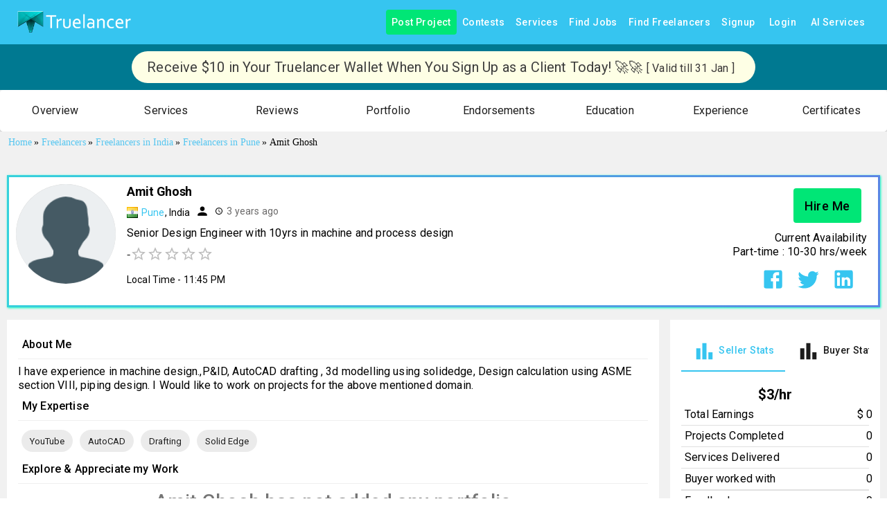

--- FILE ---
content_type: application/javascript; charset=utf-8
request_url: https://www.truelancer.com/_next/static/chunks/ebaf4c27-d15875f4a8fb9cb0.js
body_size: 28347
content:
"use strict";(self.webpackChunk_N_E=self.webpackChunk_N_E||[]).push([[66319],{89141:function(t,e,n){Object.defineProperty(e,"__esModule",{value:!0});var r,o,i,a,s,u,c,l,f,d,p=n(97582),v=n(67294),m=n(24394),g=n(83573),h=n(39294),y=n(84839);function x(t){return t&&"object"==typeof t&&"default"in t?t:{default:t}}var _=function(t){if(t&&t.__esModule)return t;var e=Object.create(null);return t&&Object.keys(t).forEach(function(n){if("default"!==n){var r=Object.getOwnPropertyDescriptor(t,n);Object.defineProperty(e,n,r.get?r:{enumerable:!0,get:function(){return t[n]}})}}),e.default=t,Object.freeze(e)}(v),E=x(v),b=x(y),A=function(t){return{isEnabled:function(e){return t.some(function(t){return!!e[t]})}}},P={measureLayout:A(["layout","layoutId","drag","_layoutResetTransform"]),animation:A(["animate","exit","variants","whileHover","whileTap","whileFocus","whileDrag"]),exit:A(["exit"]),drag:A(["drag","dragControls"]),focus:A(["whileFocus"]),hover:A(["whileHover","onHoverStart","onHoverEnd"]),tap:A(["whileTap","onTap","onTapStart","onTapCancel"]),pan:A(["onPan","onPanStart","onPanSessionStart","onPanEnd"]),layoutAnimation:A(["layout","layoutId"])};function S(t){for(var e in t){var n=t[e];null!==n&&(P[e].Component=n)}}var w=v.createContext({strict:!1}),C=Object.keys(P),T=C.length,V=v.createContext({transformPagePoint:function(t){return t},isStatic:!1}),L=v.createContext({});function k(){return v.useContext(L).visualElement}var R=v.createContext(null);function M(t){var e=v.useRef(null);return null===e.current&&(e.current=t()),e.current}function D(){var t=v.useContext(R);if(null===t)return[!0,null];var e=t.isPresent,n=t.onExitComplete,r=t.register,o=B();return v.useEffect(function(){return r(o)},[]),!e&&n?[!1,function(){return null==n?void 0:n(o)}]:[!0]}function O(t){return null===t||t.isPresent}var j=0,F=function(){return j++},B=function(){return M(F)},I=v.createContext(null),U="undefined"!=typeof window,H=U?v.useLayoutEffect:v.useEffect;function X(t){return"object"==typeof t&&Object.prototype.hasOwnProperty.call(t,"current")}function Y(t){return Array.isArray(t)}function z(t){return"string"==typeof t||Y(t)}function N(t,e,n,r,o){var i;return void 0===r&&(r={}),void 0===o&&(o={}),"string"==typeof e&&(e=null===(i=t.variants)||void 0===i?void 0:i[e]),"function"==typeof e?e(null!=n?n:t.custom,r,o):e}function W(t,e,n){var r,o,i=t.getProps();return N(i,e,null!=n?n:i.custom,(r={},t.forEachValue(function(t,e){return r[e]=t.get()}),r),(o={},t.forEachValue(function(t,e){return o[e]=t.getVelocity()}),o))}function Z(t){var e;return"function"==typeof(null===(e=t.animate)||void 0===e?void 0:e.start)||z(t.initial)||z(t.animate)||z(t.whileHover)||z(t.whileDrag)||z(t.whileTap)||z(t.whileFocus)||z(t.exit)}function G(t){return!!(Z(t)||t.variants)}function K(t){return Array.isArray(t)?t.join(" "):t}function $(t){var e=t.preloadedFeatures,n=t.createVisualElement,r=t.useRender,o=t.useVisualState,i=t.Component;return e&&S(e),v.forwardRef(function(t,e){var a,s,u,c,l,f,d,m,g,h,y,x,E,b,A=v.useContext(V).isStatic,S=null,M=(x=(y=function(t,e){if(Z(t)){var n=t.initial,r=t.animate;return{initial:!1===n||z(n)?n:void 0,animate:z(r)?r:void 0}}return!1!==t.inherit?e:{}}(t,v.useContext(L))).initial,E=y.animate,v.useMemo(function(){return{initial:x,animate:E}},A?[K(x),K(E)]:[])),D=o(t,A);return!A&&U&&(M.visualElement=(a=n,c=v.useContext(V),l=v.useContext(w),f=k(),d=v.useContext(R),s=t.layoutId,m=(u=v.useContext(I))&&void 0!==s?u+"-"+s:s,g=v.useRef(void 0),a||(a=l.renderer),!g.current&&a&&(g.current=a(i,{visualState:D,parent:f,props:p.__assign(p.__assign({},t),{layoutId:m}),presenceId:null==d?void 0:d.id,blockInitialAnimation:(null==d?void 0:d.initial)===!1})),h=g.current,H(function(){h&&(h.setProps(p.__assign(p.__assign(p.__assign({},c),t),{layoutId:m})),h.isPresent=O(d),h.isPresenceRoot=!f||f.presenceId!==(null==d?void 0:d.id),h.syncRender())}),v.useEffect(function(){var t;h&&(null===(t=h.animationState)||void 0===t||t.animateChanges())}),H(function(){return function(){return null==h?void 0:h.notifyUnmount()}},[]),h),S=function(t,e,n){var r=[];if(v.useContext(w),!e)return null;for(var o=0;o<T;o++){var i=C[o],a=P[i],s=a.isEnabled,u=a.Component;s(t)&&u&&r.push(_.createElement(u,p.__assign({key:i},t,{visualElement:e})))}return r}(t,M.visualElement,0)),_.createElement(_.Fragment,null,_.createElement(L.Provider,{value:M},r(i,t,(b=M.visualElement,v.useCallback(function(t){var n;t&&(null===(n=D.mount)||void 0===n||n.call(D,t)),b&&(t?b.mount(t):b.unmount()),e&&("function"==typeof e?e(t):X(e)&&(e.current=t))},[b])),D,A)),S)})}function q(t){function e(e,n){return void 0===n&&(n={}),$(t(e,n))}var n=new Map;return new Proxy(e,{get:function(t,r){return n.has(r)||n.set(r,e(r)),n.get(r)}})}var J=["animate","circle","defs","desc","ellipse","g","image","line","filter","marker","mask","metadata","path","pattern","polygon","polyline","rect","stop","svg","switch","symbol","text","tspan","use","view"];function Q(t){if("string"!=typeof t||t.includes("-"));else if(J.indexOf(t)>-1||/[A-Z]/.test(t))return!0;return!1}var tt={};function te(t){for(var e in t)tt[e]=t[e]}var tn=["","X","Y","Z"],tr=["transformPerspective","x","y","z"];function to(t,e){return tr.indexOf(t)-tr.indexOf(e)}["translate","scale","rotate","skew"].forEach(function(t){return tn.forEach(function(e){return tr.push(t+e)})});var ti=new Set(tr);function ta(t){return ti.has(t)}var ts=new Set(["originX","originY","originZ"]);function tu(t,e){var n=e.layout,r=e.layoutId;return ta(t)||ts.has(t)||(n||void 0!==r)&&(!!tt[t]||"opacity"===t)}var tc=function(t){return null!==t&&"object"==typeof t&&t.getVelocity},tl={x:"translateX",y:"translateY",z:"translateZ",transformPerspective:"perspective"};function tf(t){return t.startsWith("--")}var td=p.__assign(p.__assign({},g.number),{transform:Math.round}),tp={borderWidth:g.px,borderTopWidth:g.px,borderRightWidth:g.px,borderBottomWidth:g.px,borderLeftWidth:g.px,borderRadius:g.px,radius:g.px,borderTopLeftRadius:g.px,borderTopRightRadius:g.px,borderBottomRightRadius:g.px,borderBottomLeftRadius:g.px,width:g.px,maxWidth:g.px,height:g.px,maxHeight:g.px,size:g.px,top:g.px,right:g.px,bottom:g.px,left:g.px,padding:g.px,paddingTop:g.px,paddingRight:g.px,paddingBottom:g.px,paddingLeft:g.px,margin:g.px,marginTop:g.px,marginRight:g.px,marginBottom:g.px,marginLeft:g.px,rotate:g.degrees,rotateX:g.degrees,rotateY:g.degrees,rotateZ:g.degrees,scale:g.scale,scaleX:g.scale,scaleY:g.scale,scaleZ:g.scale,skew:g.degrees,skewX:g.degrees,skewY:g.degrees,distance:g.px,translateX:g.px,translateY:g.px,translateZ:g.px,x:g.px,y:g.px,z:g.px,perspective:g.px,transformPerspective:g.px,opacity:g.alpha,originX:g.progressPercentage,originY:g.progressPercentage,originZ:g.px,zIndex:td,fillOpacity:g.alpha,strokeOpacity:g.alpha,numOctaves:td};function tv(t,e,n,r,o,i,a,s){var u,c,l,f,d=t.style,p=t.vars,v=t.transform,m=t.transformKeys,g=t.transformOrigin;m.length=0;var h=!1,y=!1,x=!0;for(var _ in e){var E=e[_];if(tf(_)){p[_]=E;continue}var b=tp[_],A=b&&"number"==typeof E?b.transform(E):E;if(ta(_)){if(h=!0,v[_]=A,m.push(_),!x)continue;E!==(null!==(f=b.default)&&void 0!==f?f:0)&&(x=!1)}else if(ts.has(_))g[_]=A,y=!0;else if((null==n?void 0:n.isHydrated)&&(null==r?void 0:r.isHydrated)&&tt[_]){var P=tt[_].process(E,r,n),S=tt[_].applyTo;if(S)for(var w=S.length,C=0;C<w;C++)d[S[C]]=P;else d[_]=P}else d[_]=A}r&&n&&a&&s?(d.transform=a(r.deltaFinal,r.treeScale,h?v:void 0),i&&(d.transform=i(v,d.transform)),d.transformOrigin=s(r)):(h&&(d.transform=function(t,e,n,r){var o=t.transform,i=t.transformKeys,a=e.enableHardwareAcceleration,s=e.allowTransformNone,u="";i.sort(to);for(var c=!1,l=i.length,f=0;f<l;f++){var d=i[f];u+=(tl[d]||d)+"("+o[d]+") ","z"===d&&(c=!0)}return!c&&(void 0===a||a)?u+="translateZ(0)":u=u.trim(),r?u=r(o,n?"":u):(void 0===s||s)&&n&&(u="none"),u}(t,o,x,i)),y&&(d.transformOrigin=(void 0===(u=g.originX)?"50%":u)+" "+(void 0===(c=g.originY)?"50%":c)+" "+(void 0===(l=g.originZ)?0:l)))}var tm=function(){return{style:{},transform:{},transformKeys:[],transformOrigin:{},vars:{}}};function tg(t,e,n){for(var r in e)tc(e[r])||tu(r,n)||(t[r]=e[r])}var th=new Set(["initial","animate","exit","style","variants","transition","transformTemplate","transformValues","custom","inherit","layout","layoutId","_layoutResetTransform","onLayoutAnimationComplete","onViewportBoxUpdate","onLayoutMeasure","onBeforeLayoutMeasure","onAnimationStart","onAnimationComplete","onUpdate","onDragStart","onDrag","onDragEnd","onMeasureDragConstraints","onDirectionLock","onDragTransitionEnd","drag","dragControls","dragListener","dragConstraints","dragDirectionLock","_dragX","_dragY","dragElastic","dragMomentum","dragPropagation","dragTransition","whileDrag","onPan","onPanStart","onPanEnd","onPanSessionStart","onTap","onTapStart","onTapCancel","onHoverStart","onHoverEnd","whileFocus","whileTap","whileHover"]);function ty(t){return th.has(t)}var tx=function(t){return!ty(t)};try{var t_=n(78208).Z;tx=function(t){return t.startsWith("on")?!ty(t):t_(t)}}catch(t){}function tE(t,e,n){return"string"==typeof t?t:g.px.transform(e+n*t)}var tb=function(t,e){return g.px.transform(t*e)},tA={offset:"stroke-dashoffset",array:"stroke-dasharray"},tP={offset:"strokeDashoffset",array:"strokeDasharray"};function tS(t,e,n,r,o,i,a,s){var u,c,l,f,d,v,m,g,h=e.attrX,y=e.attrY,x=e.originX,_=e.originY,E=e.pathLength,b=e.pathSpacing,A=e.pathOffset;tv(t,p.__rest(e,["attrX","attrY","originX","originY","pathLength","pathSpacing","pathOffset"]),n,r,o,i,a,s),t.attrs=t.style,t.style={};var P=t.attrs,S=t.style,w=t.dimensions,C=t.totalPathLength;P.transform&&(w&&(S.transform=P.transform),delete P.transform),w&&(void 0!==x||void 0!==_||S.transform)&&(S.transformOrigin=(u=void 0!==x?x:.5,c=void 0!==_?_:.5,tE(u,w.x,w.width)+" "+tE(c,w.y,w.height))),void 0!==h&&(P.x=h),void 0!==y&&(P.y=y),void 0!==C&&void 0!==E&&(d=!1,void 0===(l=void 0===b?1:b)&&(l=1),void 0===(f=void 0===A?0:A)&&(f=0),void 0===d&&(d=!0),P[(v=d?tA:tP).offset]=tb(-f,C),m=tb(E,C),g=tb(l,C),P[v.array]=m+" "+g)}var tw=function(){return p.__assign(p.__assign({},tm()),{attrs:{}})},tC=/([a-z])([A-Z])/g,tT=function(t){return t.replace(tC,"$1-$2").toLowerCase()};function tV(t,e){var n=e.style,r=e.vars;for(var o in Object.assign(t.style,n),r)t.style.setProperty(o,r[o])}var tL=new Set(["baseFrequency","diffuseConstant","kernelMatrix","kernelUnitLength","keySplines","keyTimes","limitingConeAngle","markerHeight","markerWidth","numOctaves","targetX","targetY","surfaceScale","specularConstant","specularExponent","stdDeviation","tableValues","viewBox","gradientTransform"]);function tk(t,e){for(var n in tV(t,e),e.attrs)t.setAttribute(tL.has(n)?n:tT(n),e.attrs[n])}function tR(t){var e=t.style,n={};for(var r in e)(tc(e[r])||tu(r,t))&&(n[r]=e[r]);return n}function tM(t){var e=tR(t);for(var n in t)tc(t[n])&&(e["x"===n||"y"===n?"attr"+n.toUpperCase():n]=t[n]);return e}function tD(t){return"object"==typeof t&&"function"==typeof t.start}var tO=function(t){return Array.isArray(t)};function tj(t){var e=tc(t)?t.get():t;return e&&"object"==typeof e&&e.mix&&e.toValue?e.toValue():e}function tF(t,e,n,r){var o=t.scrapeMotionValuesFromProps,i=t.createRenderState,a=t.onMount,s={latestValues:function(t,e,n,r){var o={},i=(null==n?void 0:n.initial)===!1,a=r(t);for(var s in a)o[s]=tj(a[s]);var u=t.initial,c=t.animate,l=Z(t),f=G(t);e&&f&&!l&&!1!==t.inherit&&(null!=u||(u=e.initial),null!=c||(c=e.animate));var d=i||!1===u?c:u;return d&&"boolean"!=typeof d&&!tD(d)&&(Array.isArray(d)?d:[d]).forEach(function(e){var n=N(t,e);if(n){var r=n.transitionEnd;n.transition;var i=p.__rest(n,["transitionEnd","transition"]);for(var a in i)o[a]=i[a];for(var a in r)o[a]=r[a]}}),o}(e,n,r,o),renderState:i()};return a&&(s.mount=function(t){return a(e,t,s)}),s}var tB=function(t){return function(e,n){var r=v.useContext(L),o=v.useContext(R);return n?tF(t,e,r,o):M(function(){return tF(t,e,r,o)})}},tI={useVisualState:tB({scrapeMotionValuesFromProps:tM,createRenderState:tw,onMount:function(t,e,n){var r=n.renderState,o=n.latestValues;try{r.dimensions="function"==typeof e.getBBox?e.getBBox():e.getBoundingClientRect()}catch(t){r.dimensions={x:0,y:0,width:0,height:0}}"path"===e.tagName&&(r.totalPathLength=e.getTotalLength()),tS(r,o,void 0,void 0,{enableHardwareAcceleration:!1},t.transformTemplate),tk(e,r)}})},tU={useVisualState:tB({scrapeMotionValuesFromProps:tR,createRenderState:tm})};function tH(t,e,n,r){var o,i=e.forwardMotionProps,a=Q(t)?tI:tU;return p.__assign(p.__assign({},a),{preloadedFeatures:n,useRender:(void 0===(o=void 0!==i&&i)&&(o=!1),function(t,e,n,r,i){var a=r.latestValues,s=(Q(t)?function(t,e){var n=v.useMemo(function(){var n=tw();return tS(n,e,void 0,void 0,{enableHardwareAcceleration:!1},t.transformTemplate),p.__assign(p.__assign({},n.attrs),{style:p.__assign({},n.style)})},[e]);if(t.style){var r={};tg(r,t.style,t),n.style=p.__assign(p.__assign({},r),n.style)}return n}:function(t,e,n){var r,o,i={},a=(tg(r={},t.style||{},t),Object.assign(r,(o=t.transformTemplate,v.useMemo(function(){var t=tm();tv(t,e,void 0,void 0,{enableHardwareAcceleration:!n},o);var r=t.vars,i=t.style;return p.__assign(p.__assign({},r),i)},[e]))),t.transformValues&&(r=t.transformValues(r)),r);return t.drag&&(i.draggable=!1,a.userSelect=a.WebkitUserSelect=a.WebkitTouchCallout="none",a.touchAction=!0===t.drag?"none":"pan-"+("x"===t.drag?"y":"x")),i.style=a,i})(e,a,i),u=function(t,e,n){var r={};for(var o in t)(tx(o)||!0===n&&ty(o)||!e&&!ty(o))&&(r[o]=t[o]);return r}(e,"string"==typeof t,o),c=p.__assign(p.__assign(p.__assign({},u),s),{ref:n});return v.createElement(t,c)}),createVisualElement:r,Component:t})}function tX(t,e,n,r){return t.addEventListener(e,n,r),function(){return t.removeEventListener(e,n,r)}}function tY(t,e,n,r){v.useEffect(function(){var o=t.current;if(n&&o)return tX(o,e,n,r)},[t,e,n,r])}function tz(t){return"undefined"!=typeof PointerEvent&&t instanceof PointerEvent?!("mouse"!==t.pointerType):t instanceof MouseEvent}(r=s||(s={})).Animate="animate",r.Hover="whileHover",r.Tap="whileTap",r.Drag="whileDrag",r.Focus="whileFocus",r.Exit="exit";var tN={pageX:0,pageY:0};function tW(t,e){var n,r,o;return void 0===e&&(e="page"),{point:t.touches?(void 0===(n=e)&&(n="page"),{x:(r=t.touches[0]||t.changedTouches[0]||tN)[n+"X"],y:r[n+"Y"]}):(void 0===(o=e)&&(o="page"),{x:t[o+"X"],y:t[o+"Y"]})}}var tZ=function(t,e){void 0===e&&(e=!1);var n=function(e){return t(e,tW(e))};return e?function(t){var e=t instanceof MouseEvent;(!e||e&&0===t.button)&&n(t)}:n},tG={pointerdown:"mousedown",pointermove:"mousemove",pointerup:"mouseup",pointercancel:"mousecancel",pointerover:"mouseover",pointerout:"mouseout",pointerenter:"mouseenter",pointerleave:"mouseleave"},tK={pointerdown:"touchstart",pointermove:"touchmove",pointerup:"touchend",pointercancel:"touchcancel"};function t$(t){if(U&&null===window.onpointerdown);else if(U&&null===window.ontouchstart)return tK[t];else if(U&&null===window.onmousedown)return tG[t];return t}function tq(t,e,n,r){return tX(t,t$(e),tZ(n,"pointerdown"===e),r)}function tJ(t,e,n,r){return tY(t,t$(e),n&&tZ(n,"pointerdown"===e),r)}function tQ(t){var e=null;return function(){return null===e&&(e=t,function(){e=null})}}var t0=tQ("dragHorizontal"),t1=tQ("dragVertical");function t2(t){var e=!1;if("y"===t)e=t1();else if("x"===t)e=t0();else{var n=t0(),r=t1();n&&r?e=function(){n(),r()}:(n&&n(),r&&r())}return e}function t5(){var t=t2(!0);return!t||(t(),!1)}function t3(t,e,n){return function(r,o){var i;!tz(r)||t5()||(null==n||n(r,o),null===(i=t.animationState)||void 0===i||i.setActive(s.Hover,e))}}var t4=function(t,e){return!!e&&(t===e||t4(t,e.parentElement))};function t9(t){return v.useEffect(function(){return function(){return t()}},[])}var t8=function(t){return function(e){return t(e),null}},t7={tap:t8(function(t){var e=t.onTap,n=t.onTapStart,r=t.onTapCancel,o=t.whileTap,i=t.visualElement,a=v.useRef(!1),u=v.useRef(null);function c(){var t;null===(t=u.current)||void 0===t||t.call(u),u.current=null}function l(){var t;return c(),a.current=!1,null===(t=i.animationState)||void 0===t||t.setActive(s.Tap,!1),!t5()}function f(t,n){l()&&(t4(i.getInstance(),t.target)?null==e||e(t,n):null==r||r(t,n))}function d(t,e){l()&&(null==r||r(t,e))}tJ(i,"pointerdown",e||n||r||o?function(t,e){var r;c(),a.current||(a.current=!0,u.current=h.pipe(tq(window,"pointerup",f),tq(window,"pointercancel",d)),null==n||n(t,e),null===(r=i.animationState)||void 0===r||r.setActive(s.Tap,!0))}:void 0),t9(c)}),focus:t8(function(t){var e=t.whileFocus,n=t.visualElement;tY(n,"focus",e?function(){var t;null===(t=n.animationState)||void 0===t||t.setActive(s.Focus,!0)}:void 0),tY(n,"blur",e?function(){var t;null===(t=n.animationState)||void 0===t||t.setActive(s.Focus,!1)}:void 0)}),hover:t8(function(t){var e=t.onHoverStart,n=t.onHoverEnd,r=t.whileHover,o=t.visualElement;tJ(o,"pointerenter",e||r?t3(o,!0,e):void 0),tJ(o,"pointerleave",n||r?t3(o,!1,n):void 0)})};function t6(t,e){if(!Array.isArray(e))return!1;var n=e.length;if(n!==t.length)return!1;for(var r=0;r<n;r++)if(e[r]!==t[r])return!1;return!0}var et=function(t){return 1e3*t},ee={linear:h.linear,easeIn:h.easeIn,easeInOut:h.easeInOut,easeOut:h.easeOut,circIn:h.circIn,circInOut:h.circInOut,circOut:h.circOut,backIn:h.backIn,backInOut:h.backInOut,backOut:h.backOut,anticipate:h.anticipate,bounceIn:h.bounceIn,bounceInOut:h.bounceInOut,bounceOut:h.bounceOut},en=function(t){if(Array.isArray(t)){m.invariant(4===t.length,"Cubic bezier arrays must contain four numerical values.");var e=p.__read(t,4),n=e[0],r=e[1],o=e[2],i=e[3];return h.cubicBezier(n,r,o,i)}return"string"==typeof t?(m.invariant(void 0!==ee[t],"Invalid easing type '"+t+"'"),ee[t]):t},er=function(t,e){return"zIndex"!==t&&!!("number"==typeof e||Array.isArray(e)||"string"==typeof e&&g.complex.test(e)&&!e.startsWith("url("))},eo=function(){return{type:"spring",stiffness:500,damping:25,restDelta:.5,restSpeed:10}},ei=function(t){return{type:"spring",stiffness:550,damping:0===t?2*Math.sqrt(550):30,restDelta:.01,restSpeed:10}},ea=function(){return{type:"keyframes",ease:"linear",duration:.3}},es=function(t){return{type:"keyframes",duration:.8,values:t}},eu={x:eo,y:eo,z:eo,rotate:eo,rotateX:eo,rotateY:eo,rotateZ:eo,scaleX:ei,scaleY:ei,scale:ei,opacity:ea,backgroundColor:ea,color:ea,default:ei},ec=function(t,e){var n;return n=tO(e)?es:eu[t]||eu.default,p.__assign({to:e},n(e))},el=p.__assign(p.__assign({},tp),{color:g.color,backgroundColor:g.color,outlineColor:g.color,fill:g.color,stroke:g.color,borderColor:g.color,borderTopColor:g.color,borderRightColor:g.color,borderBottomColor:g.color,borderLeftColor:g.color,filter:g.filter,WebkitFilter:g.filter}),ef=function(t){return el[t]};function ed(t,e){var n,r=ef(t);return r!==g.filter&&(r=g.complex),null===(n=r.getAnimatableNone)||void 0===n?void 0:n.call(r,e)}var ep=!1;function ev(t){return 0===t||"string"==typeof t&&0===parseFloat(t)&&-1===t.indexOf(" ")}function em(t){return"number"==typeof t?0:ed("",t)}function eg(t,e){return t[e]||t.default||t}function eh(t,e,n,r){return void 0===r&&(r={}),e.start(function(o){var i,a,s,u,c,l,f,d,v,g=(a=n,c=null!==(s=(u=eg(r,t)).from)&&void 0!==s?s:e.get(),l=er(t,a),"none"===c&&l&&"string"==typeof a?c=ed(t,a):ev(c)&&"string"==typeof a?c=em(a):!Array.isArray(a)&&ev(a)&&"string"==typeof c&&(a=em(c)),f=er(t,c),m.warning(f===l,"You are trying to animate "+t+' from "'+c+'" to "'+a+'". '+c+" is not an animatable value - to enable this animation set "+c+" to a value animatable to "+a+" via the `style` property."),f&&l&&!1!==u.type?function(){var n,r,i,s,l,f,d,v,g,y,x,_,E,b={from:c,to:a,velocity:e.getVelocity(),onComplete:o,onUpdate:function(t){return e.set(t)}};return"inertia"===u.type||"decay"===u.type?h.inertia(p.__assign(p.__assign({},b),u)):h.animate(p.__assign(p.__assign({},(n=u,r=b,i=t,Array.isArray(r.to)&&(null!==(s=n.duration)&&void 0!==s||(n.duration=.8)),Array.isArray(r.to)&&null===r.to[0]&&(r.to=p.__spreadArray([],p.__read(r.to)),r.to[0]=r.from),(l=n).when,l.delay,l.delayChildren,l.staggerChildren,l.staggerDirection,l.repeat,l.repeatType,l.repeatDelay,l.from,Object.keys(p.__rest(l,["when","delay","delayChildren","staggerChildren","staggerDirection","repeat","repeatType","repeatDelay","from"])).length||(n=p.__assign(p.__assign({},n),ec(i,r.to))),p.__assign(p.__assign({},r),(d=(f=n).ease,v=f.times,g=f.yoyo,y=f.flip,x=f.loop,_=p.__rest(f,["ease","times","yoyo","flip","loop"]),E=p.__assign({},_),v&&(E.offset=v),_.duration&&(E.duration=et(_.duration)),_.repeatDelay&&(E.repeatDelay=et(_.repeatDelay)),d&&(E.ease=Array.isArray(d)&&"number"!=typeof d[0]?d.map(en):en(d)),"tween"===_.type&&(E.type="keyframes"),(g||x||y)&&(m.warning(!ep,"yoyo, loop and flip have been removed from the API. Replace with repeat and repeatType options."),ep=!0,g?E.repeatType="reverse":x?E.repeatType="loop":y&&(E.repeatType="mirror"),E.repeat=x||g||y||_.repeat),"spring"!==_.type&&(E.type="keyframes"),E)))),{onUpdate:function(t){var e;b.onUpdate(t),null===(e=u.onUpdate)||void 0===e||e.call(u,t)},onComplete:function(){var t;b.onComplete(),null===(t=u.onComplete)||void 0===t||t.call(u)}}))}:function(){var t;return e.set(a),o(),null===(t=null==u?void 0:u.onComplete)||void 0===t||t.call(u),{stop:function(){}}}),y=null!==(i=(eg(r,t)||{}).delay)&&void 0!==i?i:0,x=function(){return v=g()};return y?d=setTimeout(x,et(y)):x(),function(){clearTimeout(d),null==v||v.stop()}})}function ey(t,e){-1===t.indexOf(e)&&t.push(e)}function ex(t,e){var n=t.indexOf(e);n>-1&&t.splice(n,1)}var e_=function(){function t(){this.subscriptions=[]}return t.prototype.add=function(t){var e=this;return ey(this.subscriptions,t),function(){return ex(e.subscriptions,t)}},t.prototype.notify=function(t,e,n){var r=this.subscriptions.length;if(r){if(1===r)this.subscriptions[0](t,e,n);else for(var o=0;o<r;o++){var i=this.subscriptions[o];i&&i(t,e,n)}}},t.prototype.getSize=function(){return this.subscriptions.length},t.prototype.clear=function(){this.subscriptions.length=0},t}(),eE=function(){function t(t){var e=this;this.timeDelta=0,this.lastUpdated=0,this.updateSubscribers=new e_,this.velocityUpdateSubscribers=new e_,this.renderSubscribers=new e_,this.canTrackVelocity=!1,this.updateAndNotify=function(t,n){void 0===n&&(n=!0),e.prev=e.current,e.current=t;var r=y.getFrameData(),o=r.delta,i=r.timestamp;e.lastUpdated!==i&&(e.timeDelta=o,e.lastUpdated=i,b.default.postRender(e.scheduleVelocityCheck)),e.prev!==e.current&&e.updateSubscribers.notify(e.current),e.velocityUpdateSubscribers.getSize()&&e.velocityUpdateSubscribers.notify(e.getVelocity()),n&&e.renderSubscribers.notify(e.current)},this.scheduleVelocityCheck=function(){return b.default.postRender(e.velocityCheck)},this.velocityCheck=function(t){t.timestamp!==e.lastUpdated&&(e.prev=e.current,e.velocityUpdateSubscribers.notify(e.getVelocity()))},this.hasAnimated=!1,this.prev=this.current=t,this.canTrackVelocity=!isNaN(parseFloat(this.current))}return t.prototype.onChange=function(t){return this.updateSubscribers.add(t)},t.prototype.clearListeners=function(){this.updateSubscribers.clear()},t.prototype.onRenderRequest=function(t){return t(this.get()),this.renderSubscribers.add(t)},t.prototype.attach=function(t){this.passiveEffect=t},t.prototype.set=function(t,e){void 0===e&&(e=!0),e&&this.passiveEffect?this.passiveEffect(t,this.updateAndNotify):this.updateAndNotify(t,e)},t.prototype.get=function(){return this.current},t.prototype.getPrevious=function(){return this.prev},t.prototype.getVelocity=function(){return this.canTrackVelocity?h.velocityPerSecond(parseFloat(this.current)-parseFloat(this.prev),this.timeDelta):0},t.prototype.start=function(t){var e=this;return this.stop(),new Promise(function(n){e.hasAnimated=!0,e.stopAnimation=t(n)}).then(function(){return e.clearAnimation()})},t.prototype.stop=function(){this.stopAnimation&&this.stopAnimation(),this.clearAnimation()},t.prototype.isAnimating=function(){return!!this.stopAnimation},t.prototype.clearAnimation=function(){this.stopAnimation=null},t.prototype.destroy=function(){this.updateSubscribers.clear(),this.renderSubscribers.clear(),this.stop()},t}();function eb(t){return new eE(t)}var eA=function(t){return function(e){return e.test(t)}},eP=[g.number,g.px,g.percent,g.degrees,g.vw,g.vh,{test:function(t){return"auto"===t},parse:function(t){return t}}],eS=function(t){return eP.find(eA(t))},ew=p.__spreadArray(p.__spreadArray([],p.__read(eP)),[g.color,g.complex]);function eC(t,e){var n=W(t,e),r=n?t.makeTargetAnimatable(n,!1):{},o=r.transitionEnd;r.transition;var i=p.__rest(r,["transitionEnd","transition"]);for(var a in i=p.__assign(p.__assign({},i),void 0===o?{}:o)){var s,u=tO(s=i[a])?s[s.length-1]||0:s;t.hasValue(a)?t.getValue(a).set(u):t.addValue(a,eb(u))}}function eT(t,e){p.__spreadArray([],p.__read(e)).reverse().forEach(function(n){var r,o=t.getVariant(n);o&&eC(t,o),null===(r=t.variantChildren)||void 0===r||r.forEach(function(t){eT(t,e)})})}function eV(t,e,n){var r,o,i,a=Object.keys(e).filter(function(e){return!t.hasValue(e)}),s=a.length;if(s)for(var u=0;u<s;u++){var c,l,f=a[u],d=e[f],p=null;Array.isArray(d)&&(p=d[0]),null===p&&(p=null!==(o=null!==(r=n[f])&&void 0!==r?r:t.readValue(f))&&void 0!==o?o:e[f]),null!=p&&("string"==typeof p&&(c=p,/^\-?\d*\.?\d+$/.test(c))?p=parseFloat(p):(l=p,!ew.find(eA(l))&&g.complex.test(d)&&(p=ed(f,d))),t.addValue(f,eb(p)),null!==(i=n[f])&&void 0!==i||(n[f]=p),t.setBaseTarget(f,p))}}function eL(t,e,n){var r,o,i={};for(var a in t)i[a]=null!==(r=function(t,e){if(e)return(e[t]||e.default||e).from}(a,e))&&void 0!==r?r:null===(o=n.getValue(a))||void 0===o?void 0:o.get();return i}function ek(t,e,n){if(void 0===n&&(n={}),t.notifyAnimationStart(),Array.isArray(e)){var r;r=Promise.all(e.map(function(e){return eR(t,e,n)}))}else if("string"==typeof e)r=eR(t,e,n);else{var o="function"==typeof e?W(t,e,n.custom):e;r=eM(t,o,n)}return r.then(function(){return t.notifyAnimationComplete(e)})}function eR(t,e,n){void 0===n&&(n={});var r,o=W(t,e,n.custom),i=(o||{}).transition,a=void 0===i?t.getDefaultTransition()||{}:i;n.transitionOverride&&(a=n.transitionOverride);var s=o?function(){return eM(t,o,n)}:function(){return Promise.resolve()},u=(null===(r=t.variantChildren)||void 0===r?void 0:r.size)?function(r){void 0===r&&(r=0);var o,i,s,u,c,l,f,d=a.delayChildren;return o=(void 0===d?0:d)+r,i=a.staggerChildren,s=a.staggerDirection,u=n,void 0===o&&(o=0),void 0===i&&(i=0),void 0===s&&(s=1),c=[],l=(t.variantChildren.size-1)*i,f=1===s?function(t){return void 0===t&&(t=0),t*i}:function(t){return void 0===t&&(t=0),l-t*i},Array.from(t.variantChildren).sort(eD).forEach(function(t,n){c.push(eR(t,e,p.__assign(p.__assign({},u),{delay:o+f(n)})).then(function(){return t.notifyAnimationComplete(e)}))}),Promise.all(c)}:function(){return Promise.resolve()},c=a.when;if(!c)return Promise.all([s(),u(n.delay)]);var l=p.__read("beforeChildren"===c?[s,u]:[u,s],2),f=l[0],d=l[1];return f().then(d)}function eM(t,e,n){var r,o=void 0===n?{}:n,i=o.delay,a=void 0===i?0:i,s=o.transitionOverride,u=o.type,c=t.makeTargetAnimatable(e),l=c.transition,f=void 0===l?t.getDefaultTransition():l,d=c.transitionEnd,v=p.__rest(c,["transition","transitionEnd"]);s&&(f=s);var m=[],g=u&&(null===(r=t.animationState)||void 0===r?void 0:r.getState()[u]);for(var h in v){var y=t.getValue(h),x=v[h];if(!(!y||void 0===x||g&&function(t,e){var n=t.protectedKeys,r=t.needsAnimating,o=n.hasOwnProperty(e)&&!0!==r[e];return r[e]=!1,o}(g,h))){var _=eh(h,y,x,p.__assign({delay:a},f));m.push(_)}}return Promise.all(m).then(function(){d&&eC(t,d)})}function eD(t,e){return t.sortNodePosition(e)}var eO=[s.Animate,s.Hover,s.Tap,s.Drag,s.Focus,s.Exit],ej=p.__spreadArray([],p.__read(eO)).reverse(),eF=eO.length;function eB(t){return void 0===t&&(t=!1),{isActive:t,protectedKeys:{},needsAnimating:{},prevResolvedValues:{}}}var eI={animation:t8(function(t){var e=t.visualElement,n=t.animate;e.animationState||(e.animationState=function(t){var e,n=function(e){return Promise.all(e.map(function(e){return ek(t,e.animation,e.options)}))},r=((e={})[s.Animate]=eB(!0),e[s.Hover]=eB(),e[s.Tap]=eB(),e[s.Drag]=eB(),e[s.Focus]=eB(),e[s.Exit]=eB(),e),o={},i=!0,a=function(e,n){var r=W(t,n);if(r){r.transition;var o=r.transitionEnd,i=p.__rest(r,["transition","transitionEnd"]);e=p.__assign(p.__assign(p.__assign({},e),i),o)}return e};function u(e,s){for(var u,c=t.getProps(),l=t.getVariantContext(!0)||{},f=[],d=new Set,v={},m=1/0,g=0;g<eF;g++)!function(n){var o,g=ej[n],h=r[g],y=null!==(u=c[g])&&void 0!==u?u:l[g],x=z(y),_=g===s?h.isActive:null;!1===_&&(m=n);var E=y===l[g]&&y!==c[g]&&x;if(E&&i&&t.manuallyAnimateOnMount&&(E=!1),h.protectedKeys=p.__assign({},v),!(!h.isActive&&null===_||!y&&!h.prevProp||tD(y))&&"boolean"!=typeof y){var b=(o=h.prevProp,("string"==typeof y?y!==o:!!Y(y)&&!t6(y,o))||g===s&&h.isActive&&!E&&x||n>m&&x),A=Array.isArray(y)?y:[y],P=A.reduce(a,{});!1===_&&(P={});var S=h.prevResolvedValues,w=void 0===S?{}:S,C=p.__assign(p.__assign({},w),P),T=function(t){b=!0,d.delete(t),h.needsAnimating[t]=!0};for(var V in C){var L=P[V],k=w[V];v.hasOwnProperty(V)||(L!==k?tO(L)&&tO(k)?t6(L,k)?h.protectedKeys[V]=!0:T(V):void 0!==L?T(V):d.add(V):void 0!==L&&d.has(V)?T(V):h.protectedKeys[V]=!0)}h.prevProp=y,h.prevResolvedValues=P,h.isActive&&(v=p.__assign(p.__assign({},v),P)),i&&t.blockInitialAnimation&&(b=!1),b&&!E&&f.push.apply(f,p.__spreadArray([],p.__read(A.map(function(t){return{animation:t,options:p.__assign({type:g},e)}}))))}}(g);if(o=p.__assign({},v),d.size){var h={};d.forEach(function(e){var n=t.getBaseTarget(e);void 0!==n&&(h[e]=n)}),f.push({animation:h})}var y=!!f.length;return i&&!1===c.initial&&!t.manuallyAnimateOnMount&&(y=!1),i=!1,y?n(f):Promise.resolve()}return{isAnimated:function(t){return void 0!==o[t]},animateChanges:u,setActive:function(e,n,o){var i;return r[e].isActive===n?Promise.resolve():(null===(i=t.variantChildren)||void 0===i||i.forEach(function(t){var r;return null===(r=t.animationState)||void 0===r?void 0:r.setActive(e,n)}),r[e].isActive=n,u(o,e))},setAnimateFunction:function(e){n=e(t)},getState:function(){return r}}}(e)),tD(n)&&v.useEffect(function(){return n.subscribe(e)},[n])}),exit:t8(function(t){var e=t.custom,n=t.visualElement,r=p.__read(D(),2),o=r[0],i=r[1],a=v.useContext(R);v.useEffect(function(){var t,r,u=null===(t=n.animationState)||void 0===t?void 0:t.setActive(s.Exit,!o,{custom:null!==(r=null==a?void 0:a.custom)&&void 0!==r?r:e});o||null==u||u.then(i)},[o])})},eU=function(){function t(t,e,n){var r=this,o=(void 0===n?{}:n).transformPagePoint;if(this.startEvent=null,this.lastMoveEvent=null,this.lastMoveEventInfo=null,this.handlers={},this.updatePoint=function(){if(r.lastMoveEvent&&r.lastMoveEventInfo){var t=eY(r.lastMoveEventInfo,r.history),e=null!==r.startEvent,n=h.distance(t.offset,{x:0,y:0})>=3;if(e||n){var o=t.point,i=y.getFrameData().timestamp;r.history.push(p.__assign(p.__assign({},o),{timestamp:i}));var a=r.handlers,s=a.onStart,u=a.onMove;e||(s&&s(r.lastMoveEvent,t),r.startEvent=r.lastMoveEvent),u&&u(r.lastMoveEvent,t)}}},this.handlePointerMove=function(t,e){if(r.lastMoveEvent=t,r.lastMoveEventInfo=eH(e,r.transformPagePoint),tz(t)&&0===t.buttons){r.handlePointerUp(t,e);return}b.default.update(r.updatePoint,!0)},this.handlePointerUp=function(t,e){r.end();var n=r.handlers,o=n.onEnd,i=n.onSessionEnd,a=eY(eH(e,r.transformPagePoint),r.history);r.startEvent&&o&&o(t,a),i&&i(t,a)},!t.touches||!(t.touches.length>1)){this.handlers=e,this.transformPagePoint=o;var i=eH(tW(t),this.transformPagePoint),a=i.point,s=y.getFrameData().timestamp;this.history=[p.__assign(p.__assign({},a),{timestamp:s})];var u=e.onSessionStart;u&&u(t,eY(i,this.history)),this.removeListeners=h.pipe(tq(window,"pointermove",this.handlePointerMove),tq(window,"pointerup",this.handlePointerUp),tq(window,"pointercancel",this.handlePointerUp))}}return t.prototype.updateHandlers=function(t){this.handlers=t},t.prototype.end=function(){this.removeListeners&&this.removeListeners(),y.cancelSync.update(this.updatePoint)},t}();function eH(t,e){return e?{point:e(t.point)}:t}function eX(t,e){return{x:t.x-e.x,y:t.y-e.y}}function eY(t,e){var n=t.point;return{point:n,delta:eX(n,ez(e)),offset:eX(n,e[0]),velocity:function(t,e){if(t.length<2)return{x:0,y:0};for(var n=t.length-1,r=null,o=ez(t);n>=0&&(r=t[n],!(o.timestamp-r.timestamp>et(.1)));)n--;if(!r)return{x:0,y:0};var i=(o.timestamp-r.timestamp)/1e3;if(0===i)return{x:0,y:0};var a={x:(o.x-r.x)/i,y:(o.y-r.y)/i};return a.x===1/0&&(a.x=0),a.y===1/0&&(a.y=0),a}(e,0)}}function ez(t){return t[t.length-1]}function eN(t){return t}function eW(t){var e=t.top;return{x:{min:t.left,max:t.right},y:{min:e,max:t.bottom}}}function eZ(){return{x:{min:0,max:1},y:{min:0,max:1}}}var eG={translate:0,scale:1,origin:0,originPoint:0};function eK(){return{x:p.__assign({},eG),y:p.__assign({},eG)}}function e$(t){return[t("x"),t("y")]}function eq(t,e,n){return void 0===e&&(e=0),void 0===n&&(n=.01),h.distance(t,e)<n}function eJ(t){return t.max-t.min}function eQ(t,e,n,r){void 0===r&&(r=.5),t.origin=r,t.originPoint=h.mix(e.min,e.max,t.origin),t.scale=eJ(n)/eJ(e),eq(t.scale,1,1e-4)&&(t.scale=1),t.translate=h.mix(n.min,n.max,t.origin)-t.originPoint,eq(t.translate)&&(t.translate=0)}function e0(t,e,n,r){eQ(t.x,e.x,n.x,e1(r.originX)),eQ(t.y,e.y,n.y,e1(r.originY))}function e1(t){return"number"==typeof t?t:.5}function e2(t,e,n){t.min=n.min+e.min,t.max=t.min+eJ(e)}function e5(t,e,n){var r=e.min,o=e.max;return void 0!==r&&t<r?t=n?h.mix(r,t,n.min):Math.max(t,r):void 0!==o&&t>o&&(t=n?h.mix(o,t,n.max):Math.min(t,o)),t}function e3(t,e,n){return{min:void 0!==e?t.min+e:void 0,max:void 0!==n?t.max+n-(t.max-t.min):void 0}}function e4(t,e){var n,r=e.min-t.min,o=e.max-t.max;return e.max-e.min<t.max-t.min&&(r=(n=p.__read([o,r],2))[0],o=n[1]),{min:t.min+r,max:t.min+o}}function e9(t,e,n){return{min:e8(t,e),max:e8(t,n)}}function e8(t,e){var n;return"number"==typeof t?t:null!==(n=t[e])&&void 0!==n?n:0}function e7(t,e){var n,r,o,i,a,s,u,c;return eW((n=t.getBoundingClientRect(),r=e,o=n.top,i=n.left,a=n.bottom,s=n.right,void 0===r&&(r=eN),u=r({x:i,y:o}),c=r({x:s,y:a}),{top:u.y,left:u.x,bottom:c.y,right:c.x}))}var e6=function(t,e){return t.depth-e.depth};function nt(t){return t.projection.isEnabled||t.shouldResetTransform()}function ne(t,e){void 0===e&&(e=[]);var n=t.parent;return n&&ne(n,e),nt(t)&&e.push(t),e}function nn(t){if(!t.shouldResetTransform()){var e,n=t.getLayoutState();t.notifyBeforeLayoutMeasure(n.layout),n.isHydrated=!0,n.layout=t.measureViewportBox(),n.layoutCorrected=(e=n.layout,{x:p.__assign({},e.x),y:p.__assign({},e.y)}),t.notifyLayoutMeasure(n.layout,t.prevViewportBox||n.layout),b.default.update(function(){return t.rebaseProjectionTarget()})}}function nr(t){t.shouldResetTransform()||(t.prevViewportBox=t.measureViewportBox(!1),t.rebaseProjectionTarget(!1,t.prevViewportBox))}function no(t,e){return{min:e.min-t.min,max:e.max-t.min}}function ni(t,e){return{x:no(t.x,e.x),y:no(t.y,e.y)}}function na(t){var e=t.getProps(),n=e.drag,r=e._dragX;return n&&!r}function ns(t,e){t.min=e.min,t.max=e.max}function nu(t,e,n,r,o){return void 0!==o&&(t=r+o*(t-r)),r+n*(t-r)+e}function nc(t,e,n,r,o){void 0===e&&(e=0),void 0===n&&(n=1),t.min=nu(t.min,e,n,r,o),t.max=nu(t.max,e,n,r,o)}function nl(t,e,n,r){var o=p.__read(r,3),i=o[0],a=o[1],s=o[2];t.min=e.min,t.max=e.max;var u=void 0!==n[s]?n[s]:.5,c=h.mix(e.min,e.max,u);nc(t,n[i],n[a],c,n.scale)}var nf=["x","scaleX","originX"],nd=["y","scaleY","originY"];function np(t,e,n){nl(t.x,e.x,n,nf),nl(t.y,e.y,n,nd)}function nv(t,e,n,r,o){return t-=e,t=r+1/n*(t-r),void 0!==o&&(t=r+1/o*(t-r)),t}function nm(t,e,n){var r,o,i,a,s,u=p.__read(n,3),c=u[0],l=u[1],f=u[2];r=e[c],o=e[l],i=e[f],a=e.scale,void 0===r&&(r=0),void 0===o&&(o=1),void 0===i&&(i=.5),s=h.mix(t.min,t.max,i)-r,t.min=nv(t.min,r,o,s,a),t.max=nv(t.max,r,o,s,a)}function ng(t,e){nm(t.x,e,nf),nm(t.y,e,nd)}var nh=new Set;function ny(t,e,n){t[n]||(t[n]=[]),t[n].push(e)}function nx(t){return nh.add(t),function(){return nh.delete(t)}}function n_(){if(nh.size){var t=0,e=[[]],n=[],r=function(n){return ny(e,n,t)},o=function(e){ny(n,e,t),t++};nh.forEach(function(e){e(r,o),t=0}),nh.clear();for(var i=n.length,a=0;a<=i;a++)e[a]&&e[a].forEach(nE),n[a]&&n[a].forEach(nE)}}var nE=function(t){return t()},nb=new WeakMap,nA=function(){function t(t){var e=t.visualElement;this.isDragging=!1,this.currentDirection=null,this.constraints=!1,this.elastic=eZ(),this.props={},this.hasMutatedConstraints=!1,this.cursorProgress={x:.5,y:.5},this.originPoint={},this.openGlobalLock=null,this.panSession=null,this.visualElement=e,this.visualElement.enableLayoutProjection(),nb.set(e,this)}return t.prototype.start=function(t,e){var n=this,r=void 0===e?{}:e,o=r.snapToCursor,i=void 0!==o&&o,a=r.cursorProgress,c=this.props.transformPagePoint;this.panSession=new eU(t,{onSessionStart:function(t){n.stopMotion();var e,r=tW(t,"client").point;null===(e=n.cancelLayout)||void 0===e||e.call(n),n.cancelLayout=nx(function(t,e){var o,s,u,c=ne(n.visualElement),l=(o=n.visualElement,s=[],u=function(t){nt(t)&&s.push(t),t.children.forEach(u)},o.children.forEach(u),s.sort(e6)),f=p.__spreadArray(p.__spreadArray([],p.__read(c)),p.__read(l)),d=!1;n.isLayoutDrag()&&n.visualElement.lockProjectionTarget(),e(function(){f.forEach(function(t){return t.resetTransform()})}),t(function(){nn(n.visualElement),l.forEach(nn)}),e(function(){f.forEach(function(t){return t.restoreTransform()}),i&&(d=n.snapToCursor(r))}),t(function(){n.getAxisMotionValue("x")&&!n.isExternalDrag()||n.visualElement.rebaseProjectionTarget(!0,n.visualElement.measureViewportBox(!1)),n.visualElement.scheduleUpdateLayoutProjection();var t=n.visualElement.projection;e$(function(e){if(!d){var o=t.target[e],i=o.min,s=o.max;n.cursorProgress[e]=a?a[e]:h.progress(i,s,r[e])}var u=n.getAxisMotionValue(e);u&&(n.originPoint[e]=u.get())})}),e(function(){y.flushSync.update(),y.flushSync.preRender(),y.flushSync.render(),y.flushSync.postRender()}),t(function(){return n.resolveDragConstraints()})})},onStart:function(t,e){var r,o,i,a=n.props,u=a.drag,c=a.dragPropagation;(!u||c||(n.openGlobalLock&&n.openGlobalLock(),n.openGlobalLock=t2(u),n.openGlobalLock))&&(n_(),n.isDragging=!0,n.currentDirection=null,null===(o=(r=n.props).onDragStart)||void 0===o||o.call(r,t,e),null===(i=n.visualElement.animationState)||void 0===i||i.setActive(s.Drag,!0))},onMove:function(t,e){var r,o,i,a,s=n.props,c=s.dragPropagation,l=s.dragDirectionLock;if(c||n.openGlobalLock){var f,d,p=e.offset;if(l&&null===n.currentDirection){n.currentDirection=(void 0===f&&(f=10),d=null,Math.abs(p.y)>f?d="y":Math.abs(p.x)>f&&(d="x"),d),null!==n.currentDirection&&(null===(o=(r=n.props).onDirectionLock)||void 0===o||o.call(r,n.currentDirection));return}n.updateAxis("x",e.point,p),n.updateAxis("y",e.point,p),null===(a=(i=n.props).onDrag)||void 0===a||a.call(i,t,e),u=t}},onSessionEnd:function(t,e){return n.stop(t,e)}},{transformPagePoint:c})},t.prototype.resolveDragConstraints=function(){var t,e,n,r,o,i=this,a=this.props,s=a.dragConstraints,u=a.dragElastic,c=this.visualElement.getLayoutState().layoutCorrected;s?this.constraints=X(s)?this.resolveRefConstraints(c,s):(t=s.top,e=s.left,n=s.bottom,r=s.right,{x:e3(c.x,e,r),y:e3(c.y,t,n)}):this.constraints=!1,this.elastic=(!1===(o=u)?o=0:!0===o&&(o=.35),{x:e9(o,"left","right"),y:e9(o,"top","bottom")}),this.constraints&&!this.hasMutatedConstraints&&e$(function(t){if(i.getAxisMotionValue(t)){var e,n,r;i.constraints[t]=(e=c[t],n=i.constraints[t],r={},void 0!==n.min&&(r.min=n.min-e.min),void 0!==n.max&&(r.max=n.max-e.min),r)}})},t.prototype.resolveRefConstraints=function(t,e){var n=this.props,r=n.onMeasureDragConstraints,o=n.transformPagePoint,i=e.current;m.invariant(null!==i,"If `dragConstraints` is set as a React ref, that ref must be passed to another component's `ref` prop."),this.constraintsBox=e7(i,o);var a=(s=this.constraintsBox,{x:e4(t.x,s.x),y:e4(t.y,s.y)});if(r){var s,u,c,l,f=r((c=(u=a).x,{top:(l=u.y).min,bottom:l.max,left:c.min,right:c.max}));this.hasMutatedConstraints=!!f,f&&(a=eW(f))}return a},t.prototype.cancelDrag=function(){var t,e;this.visualElement.unlockProjectionTarget(),null===(t=this.cancelLayout)||void 0===t||t.call(this),this.isDragging=!1,this.panSession&&this.panSession.end(),this.panSession=null,!this.props.dragPropagation&&this.openGlobalLock&&(this.openGlobalLock(),this.openGlobalLock=null),null===(e=this.visualElement.animationState)||void 0===e||e.setActive(s.Drag,!1)},t.prototype.stop=function(t,e){null===(n=this.panSession)||void 0===n||n.end(),this.panSession=null;var n,r,o,i=this.isDragging;if(this.cancelDrag(),i){var a=e.velocity;this.animateDragEnd(a),null===(o=(r=this.props).onDragEnd)||void 0===o||o.call(r,t,e)}},t.prototype.snapToCursor=function(t){var e=this;return e$(function(n){if(nP(n,e.props.drag,e.currentDirection)){var r=e.getAxisMotionValue(n);if(!r)return e.cursorProgress[n]=.5,!0;var o=e.visualElement.getLayoutState().layout,i=o[n].max-o[n].min,a=o[n].min+i/2,s=t[n]-a;e.originPoint[n]=t[n],r.set(s)}}).includes(!0)},t.prototype.updateAxis=function(t,e,n){if(nP(t,this.props.drag,this.currentDirection))return this.getAxisMotionValue(t)?this.updateAxisMotionValue(t,n):this.updateVisualElementAxis(t,e)},t.prototype.updateAxisMotionValue=function(t,e){var n=this.getAxisMotionValue(t);if(e&&n){var r=this.originPoint[t]+e[t],o=this.constraints?e5(r,this.constraints[t],this.elastic[t]):r;n.set(o)}},t.prototype.updateVisualElementAxis=function(t,e){var n,r,o,i,a,s=this.visualElement.getLayoutState().layout[t],u=s.max-s.min,c=this.cursorProgress[t],l=(n=e[t],r=null===(a=this.constraints)||void 0===a?void 0:a[t],o=this.elastic[t],i=n-u*c,r?e5(i,r,o):i);this.visualElement.setProjectionTargetAxis(t,l,l+u)},t.prototype.setProps=function(t){var e=t.drag,n=t.dragDirectionLock,r=t.dragPropagation,o=t.dragConstraints,i=t.dragElastic,a=t.dragMomentum,s=p.__rest(t,["drag","dragDirectionLock","dragPropagation","dragConstraints","dragElastic","dragMomentum"]);this.props=p.__assign({drag:void 0!==e&&e,dragDirectionLock:void 0!==n&&n,dragPropagation:void 0!==r&&r,dragConstraints:void 0!==o&&o,dragElastic:void 0===i?.35:i,dragMomentum:void 0===a||a},s)},t.prototype.getAxisMotionValue=function(t){var e=this.props,n=e.layout,r=e.layoutId,o="_drag"+t.toUpperCase();return this.props[o]?this.props[o]:n||void 0!==r?void 0:this.visualElement.getValue(t,0)},t.prototype.isLayoutDrag=function(){return!this.getAxisMotionValue("x")},t.prototype.isExternalDrag=function(){var t=this.props,e=t._dragX,n=t._dragY;return e||n},t.prototype.animateDragEnd=function(t){var e,n,r,o,i=this,a=this.props,s=a.drag,u=a.dragMomentum,c=a.dragElastic,l=a.dragTransition,f=(e=this.visualElement,void 0===(n=this.isLayoutDrag()&&!this.isExternalDrag())&&(n=!0),!!(o=e.getProjectionParent())&&(n?ng(r=ni(o.projection.target,e.projection.target),o.getLatestValues()):r=ni(o.getLayoutState().layout,e.getLayoutState().layout),e$(function(t){return e.setProjectionTargetAxis(t,r[t].min,r[t].max,!0)}),!0)),d=this.constraints||{};if(f&&Object.keys(d).length&&this.isLayoutDrag()){var v=this.visualElement.getProjectionParent();if(v){var m=ni(v.projection.targetFinal,d);e$(function(t){var e=m[t],n=e.min,r=e.max;d[t]={min:isNaN(n)?void 0:n,max:isNaN(r)?void 0:r}})}}return Promise.all(e$(function(e){if(nP(e,s,i.currentDirection)){var n,r=null!==(n=null==d?void 0:d[e])&&void 0!==n?n:{},o=p.__assign(p.__assign({type:"inertia",velocity:u?t[e]:0,bounceStiffness:c?200:1e6,bounceDamping:c?40:1e7,timeConstant:750,restDelta:1,restSpeed:10},l),r);return i.getAxisMotionValue(e)?i.startAxisValueAnimation(e,o):i.visualElement.startLayoutAnimation(e,o,f)}})).then(function(){var t,e;null===(e=(t=i.props).onDragTransitionEnd)||void 0===e||e.call(t)})},t.prototype.stopMotion=function(){var t=this;e$(function(e){var n=t.getAxisMotionValue(e);n?n.stop():t.visualElement.stopLayoutAnimation()})},t.prototype.startAxisValueAnimation=function(t,e){var n=this.getAxisMotionValue(t);if(n){var r=n.get();return n.set(r),n.set(r),eh(t,n,0,e)}},t.prototype.scalePoint=function(){var t=this,e=this.props,n=e.drag;if(X(e.dragConstraints)&&this.constraintsBox){this.stopMotion();var r={x:0,y:0};e$(function(e){var n,o,i,a,s,u;r[e]=(n=t.visualElement.projection.target[e],o=t.constraintsBox[e],i=.5,a=eJ(n),(s=eJ(o))>a?i=h.progress(o.min,o.max-a,n.min):a>s&&(i=h.progress(n.min,n.max-s,o.min)),u=i,h.clamp(0,1,u))}),this.updateConstraints(function(){e$(function(e){if(nP(e,n,null)){var o,i,a,s,u,c=(o=t.visualElement.projection.target[e],i=t.constraintsBox[e],a=r[e],s=o.max-o.min,{min:u=h.mix(i.min,i.max-s,a),max:u+s}),l=c.min,f=c.max;t.visualElement.setProjectionTargetAxis(e,l,f)}})}),setTimeout(n_,1)}},t.prototype.updateConstraints=function(t){var e=this;this.cancelLayout=nx(function(n,r){var o=ne(e.visualElement);r(function(){return o.forEach(function(t){return t.resetTransform()})}),n(function(){return nn(e.visualElement)}),r(function(){return o.forEach(function(t){return t.restoreTransform()})}),n(function(){e.resolveDragConstraints()}),t&&r(t)})},t.prototype.mount=function(t){var e=this,n=tq(t.getInstance(),"pointerdown",function(t){var n=e.props,r=n.drag,o=n.dragListener;r&&(void 0===o||o)&&e.start(t)}),r=tX(window,"resize",function(){e.scalePoint()}),o=t.onLayoutUpdate(function(){e.isDragging&&e.resolveDragConstraints()}),i=t.prevDragCursor;return i&&this.start(u,{cursorProgress:i}),function(){null==n||n(),null==r||r(),null==o||o(),e.cancelDrag()}},t}();function nP(t,e,n){return(!0===e||e===t)&&(null===n||n===t)}var nS={pan:t8(function(t){var e=t.onPan,n=t.onPanStart,r=t.onPanEnd,o=t.onPanSessionStart,i=t.visualElement,a=v.useRef(null),s=v.useContext(V).transformPagePoint,u={onSessionStart:o,onStart:n,onMove:e,onEnd:function(t,e){a.current=null,r&&r(t,e)}};v.useEffect(function(){null!==a.current&&a.current.updateHandlers(u)}),tJ(i,"pointerdown",(e||n||r||o)&&function(t){a.current=new eU(t,u,{transformPagePoint:s})}),t9(function(){return a.current&&a.current.end()})}),drag:t8(function(t){var e=t.dragControls,n=t.visualElement,r=v.useContext(V).transformPagePoint,o=M(function(){return new nA({visualElement:n})});o.setProps(p.__assign(p.__assign({},t),{transformPagePoint:r})),v.useEffect(function(){return e&&e.subscribe(o)},[o]),v.useEffect(function(){return o.mount(n)},[])})};function nw(t){return"string"==typeof t&&t.startsWith("var(--")}(o=c||(c={}))[o.Entering=0]="Entering",o[o.Present=1]="Present",o[o.Exiting=2]="Exiting",e.VisibilityAction=void 0,(i=e.VisibilityAction||(e.VisibilityAction={}))[i.Hide=0]="Hide",i[i.Show=1]="Show";var nC=/var\((--[a-zA-Z0-9-_]+),? ?([a-zA-Z0-9 ()%#.,-]+)?\)/;function nT(t,e,n){void 0===n&&(n=1),m.invariant(n<=4,'Max CSS variable fallback depth detected in property "'+t+'". This may indicate a circular fallback dependency.');var r=p.__read(function(t){var e=nC.exec(t);if(!e)return[,];var n=p.__read(e,3);return[n[1],n[2]]}(t),2),o=r[0],i=r[1];if(o){var a=window.getComputedStyle(e).getPropertyValue(o);return a?a.trim():nw(i)?nT(i,e,n+1):i}}function nV(t,e){return t/(e.max-e.min)*100}var nL="_$css",nk={process:function(t,e,n){var r=n.target;if("string"==typeof t){if(!g.px.test(t))return t;t=parseFloat(t)}return nV(t,r.x)+"% "+nV(t,r.y)+"%"}},nR={borderRadius:p.__assign(p.__assign({},nk),{applyTo:["borderTopLeftRadius","borderTopRightRadius","borderBottomLeftRadius","borderBottomRightRadius"]}),borderTopLeftRadius:nk,borderTopRightRadius:nk,borderBottomLeftRadius:nk,borderBottomRightRadius:nk,boxShadow:{process:function(t,e){var n=e.delta,r=e.treeScale,o=t,i=t.includes("var("),a=[];i&&(t=t.replace(nC,function(t){return a.push(t),nL}));var s=g.complex.parse(t);if(s.length>5)return o;var u=g.complex.createTransformer(t),c="number"!=typeof s[0]?1:0,l=n.x.scale*r.x,f=n.y.scale*r.y;s[0+c]/=l,s[1+c]/=f;var d=h.mix(l,f,.5);"number"==typeof s[2+c]&&(s[2+c]/=d),"number"==typeof s[3+c]&&(s[3+c]/=d);var p=u(s);if(i){var v=0;p=p.replace(nL,function(){var t=a[v];return v++,t})}return p}}},nM=function(t){function n(){var n=null!==t&&t.apply(this,arguments)||this;return n.frameTarget=eZ(),n.currentAnimationTarget=eZ(),n.isAnimating={x:!1,y:!1},n.stopAxisAnimation={x:void 0,y:void 0},n.isAnimatingTree=!1,n.animate=function(t,r,o){void 0===o&&(o={});var i=o.originBox,a=o.targetBox,s=o.visibilityAction,u=o.shouldStackAnimate,c=o.onComplete,l=o.prevParent,f=p.__rest(o,["originBox","targetBox","visibilityAction","shouldStackAnimate","onComplete","prevParent"]),d=n.props,v=d.visualElement,m=d.layout;if(!1===u)return n.isAnimatingTree=!1,n.safeToRemove();if(!n.isAnimatingTree||!0===u){u&&(n.isAnimatingTree=!0),r=i||r,t=a||t;var g,h,y=!1,x=v.getProjectionParent();if(x){var _,E=x.prevViewportBox,b=x.getLayoutState().layout;l&&(a&&(b=l.getLayoutState().layout),i&&l.getLayoutId()===(_=x.getLayoutId())&&(void 0!==_||l===x)&&l.prevViewportBox&&(E=l.prevViewportBox)),E&&(l||!l&&!(i||a))&&(y=!0,r=ni(E,r),t=ni(b,t))}var A=(g=r,h=t,!nO(g)&&!nO(h)&&(!nj(g.x,h.x)||!nj(g.y,h.y))),P=e$(function(o){var i,a;if("position"===m){var u=t[o].max-t[o].min;r[o].max=r[o].min+u}if(!v.projection.isTargetLocked){if(void 0!==s)v.setVisibility(s===e.VisibilityAction.Show);else if(A)return n.animateAxis(o,t[o],r[o],p.__assign(p.__assign({},f),{isRelative:y}));else return null===(a=(i=n.stopAxisAnimation)[o])||void 0===a||a.call(i),v.setProjectionTargetAxis(o,t[o].min,t[o].max,y)}});return v.syncRender(),Promise.all(P).then(function(){n.isAnimatingTree=!1,c&&c(),v.notifyLayoutAnimationComplete()})}},n}return p.__extends(n,t),n.prototype.componentDidMount=function(){var t=this,e=this.props.visualElement;e.animateMotionValue=eh,e.enableLayoutProjection(),this.unsubLayoutReady=e.onLayoutUpdate(this.animate),e.layoutSafeToRemove=function(){return t.safeToRemove()},te(nR)},n.prototype.componentWillUnmount=function(){var t=this;this.unsubLayoutReady(),e$(function(e){var n,r;return null===(r=(n=t.stopAxisAnimation)[e])||void 0===r?void 0:r.call(n)})},n.prototype.animateAxis=function(t,e,n,r){var o,i,a=this,s=void 0===r?{}:r,u=s.transition,c=s.isRelative;if(!(this.isAnimating[t]&&nj(e,this.currentAnimationTarget[t]))){null===(i=(o=this.stopAxisAnimation)[t])||void 0===i||i.call(o),this.isAnimating[t]=!0;var l=this.props.visualElement,f=this.frameTarget[t],d=l.getProjectionAnimationProgress()[t];d.clearListeners(),d.set(0),d.set(0);var p=function(){var r=d.get()/1e3;f.min=h.mix(n.min,e.min,r),f.max=h.mix(n.max,e.max,r),l.setProjectionTargetAxis(t,f.min,f.max,c)};p();var v=d.onChange(p);this.stopAxisAnimation[t]=function(){a.isAnimating[t]=!1,d.stop(),v()},this.currentAnimationTarget[t]=e;var m=u||l.getDefaultTransition()||nF;return eh("x"===t?"layoutX":"layoutY",d,1e3,m&&eg(m,"layout")).then(this.stopAxisAnimation[t])}},n.prototype.safeToRemove=function(){var t,e;null===(e=(t=this.props).safeToRemove)||void 0===e||e.call(t)},n.prototype.render=function(){return null},n}(_.Component),nD={min:0,max:0};function nO(t){return nj(t.x,nD)&&nj(t.y,nD)}function nj(t,e){return t.min===e.min&&t.max===e.max}var nF={duration:.45,ease:[.4,0,.1,1]},nB={layoutReady:function(t){return t.notifyLayoutReady()}};function nI(){var t=new Set;return{add:function(e){return t.add(e)},flush:function(e){var n=void 0===e?nB:e,r=n.layoutReady,o=n.parent;nx(function(e,n){var i=Array.from(t).sort(e6),a=o?ne(o):[];n(function(){p.__spreadArray(p.__spreadArray([],p.__read(a)),p.__read(i)).forEach(function(t){return t.resetTransform()})}),e(function(){i.forEach(nn)}),n(function(){a.forEach(function(t){return t.restoreTransform()}),i.forEach(r)}),e(function(){i.forEach(function(t){t.isPresent&&(t.presence=c.Present)})}),n(function(){y.flushSync.preRender(),y.flushSync.render()}),e(function(){b.default.postRender(function(){return i.forEach(nU)}),t.clear()})}),n_()}}}function nU(t){t.prevViewportBox=t.projection.target}var nH=v.createContext(nI()),nX=v.createContext(nI());function nY(t){return!!t.forceUpdate}var nz=function(t){function e(){return null!==t&&t.apply(this,arguments)||this}return p.__extends(e,t),e.prototype.componentDidMount=function(){var t=this.props,e=t.syncLayout,n=t.framerSyncLayout,r=t.visualElement;nY(e)&&e.register(r),nY(n)&&n.register(r),r.onUnmount(function(){nY(e)&&e.remove(r),nY(n)&&n.remove(r)})},e.prototype.getSnapshotBeforeUpdate=function(){var t=this.props,e=t.syncLayout,n=t.visualElement;return nY(e)?e.syncUpdate():(nr(n),e.add(n)),null},e.prototype.componentDidUpdate=function(){var t=this.props.syncLayout;nY(t)||t.flush()},e.prototype.render=function(){return null},e}(E.default.Component),nN={measureLayout:function(t){var e=v.useContext(nH),n=v.useContext(nX);return E.default.createElement(nz,p.__assign({},t,{syncLayout:e,framerSyncLayout:n}))},layoutAnimation:function(t){var e=p.__read(D(),2)[1];return _.createElement(nM,p.__assign({},t,{safeToRemove:e}))}};function nW(){return{isHydrated:!1,layout:eZ(),layoutCorrected:eZ(),treeScale:{x:1,y:1},delta:eK(),deltaFinal:eK(),deltaTransform:""}}var nZ=nW();function nG(t,e,n){var r=t.x,o=t.y,i="translate3d("+r.translate/e.x+"px, "+o.translate/e.y+"px, 0) ";if(n){var a=n.rotate,s=n.rotateX,u=n.rotateY;a&&(i+="rotate("+a+") "),s&&(i+="rotateX("+s+") "),u&&(i+="rotateY("+u+") ")}return i+="scale("+r.scale+", "+o.scale+")",n||i!==n$?i:""}function nK(t){var e=t.deltaFinal;return 100*e.x.origin+"% "+100*e.y.origin+"% 0"}var n$=nG(nZ.delta,nZ.treeScale,{x:1,y:1}),nq=["LayoutMeasure","BeforeLayoutMeasure","LayoutUpdate","ViewportBoxUpdate","Update","Render","AnimationComplete","LayoutAnimationComplete","AnimationStart","SetAxisTarget","Unmount"],nJ=function(){function t(){this.children=[],this.isDirty=!1}return t.prototype.add=function(t){ey(this.children,t),this.isDirty=!0},t.prototype.remove=function(t){ex(this.children,t),this.isDirty=!0},t.prototype.forEach=function(t){this.isDirty&&this.children.sort(e6),this.isDirty=!1,this.children.forEach(t)},t}(),nQ=function(t){var e=t.treeType,n=void 0===e?"":e,r=t.build,o=t.getBaseTarget,i=t.makeTargetAnimatable,a=t.measureViewportBox,s=t.render,u=t.readValueFromInstance,l=t.resetTransform,f=t.restoreTransform,d=t.removeValueFromRenderState,v=t.sortNodePosition,m=t.scrapeMotionValuesFromProps;return function(t,e){var g,x,_,E,A,P,S,w,C,T=t.parent,V=t.props,L=t.presenceId,k=t.blockInitialAnimation,R=t.visualState;void 0===e&&(e={});var M=R.latestValues,D=R.renderState,O=(g=nq.map(function(){return new e_}),x={},_={clearAllListeners:function(){return g.forEach(function(t){return t.clear()})},updatePropListeners:function(t){return nq.forEach(function(e){null===(n=x[e])||void 0===n||n.call(x);var n,r="on"+e,o=t[r];o&&(x[e]=_[r](o))})}},g.forEach(function(t,e){_["on"+nq[e]]=function(e){return t.add(e)},_["notify"+nq[e]]=function(){for(var e=[],n=0;n<arguments.length;n++)e[n]=arguments[n];return t.notify.apply(t,p.__spreadArray([],p.__read(e)))}}),_),j={isEnabled:!1,isHydrated:!1,isTargetLocked:!1,target:eZ(),targetFinal:eZ()},F=j,B=M,I=nW(),U=!1,H=new Map,X=new Map,Y={},N=p.__assign({},M);function W(){E&&(tr.isProjectionReady()&&(np(F.targetFinal,F.target,B),e0(I.deltaFinal,I.layoutCorrected,F.targetFinal,M)),K(),s(E,D))}function K(){var t=M;if(S&&S.isActive()){var n=S.getCrossfadeState(tr);n&&(t=n)}r(tr,D,t,F,I,e,V)}function $(){O.notifyUpdate(M)}function q(){tr.layoutTree.forEach(n1)}var J=m(V);for(var Q in J){var tt=J[Q];void 0!==M[Q]&&tc(tt)&&tt.set(M[Q],!1)}var te=Z(V),tn=G(V),tr=p.__assign(p.__assign({treeType:n,current:null,depth:T?T.depth+1:0,parent:T,children:new Set,path:T?p.__spreadArray(p.__spreadArray([],p.__read(T.path)),[T]):[],layoutTree:T?T.layoutTree:new nJ,presenceId:L,projection:j,variantChildren:tn?new Set:void 0,isVisible:void 0,manuallyAnimateOnMount:!!(null==T?void 0:T.isMounted()),blockInitialAnimation:k,isMounted:function(){return!!E},mount:function(t){E=tr.current=t,tr.pointTo(tr),tn&&T&&!te&&(C=null==T?void 0:T.addVariantChild(tr)),null==T||T.children.add(tr)},unmount:function(){y.cancelSync.update($),y.cancelSync.render(W),y.cancelSync.preRender(tr.updateLayoutProjection),X.forEach(function(t){return t()}),tr.stopLayoutAnimation(),tr.layoutTree.remove(tr),null==C||C(),null==T||T.children.delete(tr),null==P||P(),O.clearAllListeners()},addVariantChild:function(t){var e,n=tr.getClosestVariantNode();if(n)return null===(e=n.variantChildren)||void 0===e||e.add(t),function(){return n.variantChildren.delete(t)}},sortNodePosition:function(t){return v&&n===t.treeType?v(tr.getInstance(),t.getInstance()):0},getClosestVariantNode:function(){return tn?tr:null==T?void 0:T.getClosestVariantNode()},scheduleUpdateLayoutProjection:T?T.scheduleUpdateLayoutProjection:function(){return b.default.preRender(tr.updateTreeLayoutProjection,!1,!0)},getLayoutId:function(){return V.layoutId},getInstance:function(){return E},getStaticValue:function(t){return M[t]},setStaticValue:function(t,e){return M[t]=e},getLatestValues:function(){return M},setVisibility:function(t){tr.isVisible!==t&&(tr.isVisible=t,tr.scheduleRender())},makeTargetAnimatable:function(t,e){return void 0===e&&(e=!0),i(tr,t,V,e)},addValue:function(t,e){var n,r;tr.hasValue(t)&&tr.removeValue(t),H.set(t,e),M[t]=e.get(),n=e.onChange(function(e){M[t]=e,V.onUpdate&&b.default.update($,!1,!0)}),r=e.onRenderRequest(tr.scheduleRender),X.set(t,function(){n(),r()})},removeValue:function(t){var e;H.delete(t),null===(e=X.get(t))||void 0===e||e(),X.delete(t),delete M[t],d(t,D)},hasValue:function(t){return H.has(t)},getValue:function(t,e){var n=H.get(t);return void 0===n&&void 0!==e&&(n=eb(e),tr.addValue(t,n)),n},forEachValue:function(t){return H.forEach(t)},readValue:function(t){var n;return null!==(n=M[t])&&void 0!==n?n:u(E,t,e)},setBaseTarget:function(t,e){N[t]=e},getBaseTarget:function(t){if(o){var e=o(V,t);if(void 0!==e&&!tc(e))return e}return N[t]}},O),{build:function(){return K(),D},scheduleRender:function(){b.default.render(W,!1,!0)},syncRender:W,setProps:function(t){V=t,O.updatePropListeners(t),Y=function(t,e,n){var r;for(var o in e){var i=e[o],a=n[o];if(tc(i))t.addValue(o,i);else if(tc(a))t.addValue(o,eb(i));else if(a!==i){if(t.hasValue(o)){var s=t.getValue(o);s.hasAnimated||s.set(i)}else t.addValue(o,eb(null!==(r=t.getStaticValue(o))&&void 0!==r?r:i))}}for(var o in n)void 0===e[o]&&t.removeValue(o);return e}(tr,m(V),Y)},getProps:function(){return V},getVariant:function(t){var e;return null===(e=V.variants)||void 0===e?void 0:e[t]},getDefaultTransition:function(){return V.transition},getVariantContext:function(t){if(void 0===t&&(t=!1),t)return null==T?void 0:T.getVariantContext();if(!te){var e=(null==T?void 0:T.getVariantContext())||{};return void 0!==V.initial&&(e.initial=V.initial),e}for(var n={},r=0;r<n5;r++){var o=n2[r],i=V[o];(z(i)||!1===i)&&(n[o]=i)}return n},enableLayoutProjection:function(){j.isEnabled=!0,tr.layoutTree.add(tr)},lockProjectionTarget:function(){j.isTargetLocked=!0},unlockProjectionTarget:function(){tr.stopLayoutAnimation(),j.isTargetLocked=!1},getLayoutState:function(){return I},setCrossfader:function(t){S=t},isProjectionReady:function(){return j.isEnabled&&j.isHydrated&&I.isHydrated},startLayoutAnimation:function(t,e,n){void 0===n&&(n=!1);var r=tr.getProjectionAnimationProgress()[t],o=n?j.relativeTarget[t]:j.target[t],i=o.min,a=o.max-i;return r.clearListeners(),r.set(i),r.set(i),r.onChange(function(e){tr.setProjectionTargetAxis(t,e,e+a,n)}),tr.animateMotionValue(t,r,0,e)},stopLayoutAnimation:function(){e$(function(t){return tr.getProjectionAnimationProgress()[t].stop()})},measureViewportBox:function(t){void 0===t&&(t=!0);var n=a(E,e);return t||ng(n,M),n},getProjectionAnimationProgress:function(){return w||(w={x:eb(0),y:eb(0)}),w},setProjectionTargetAxis:function(t,e,n,r){var o;void 0===r&&(r=!1),r?(j.relativeTarget||(j.relativeTarget=eZ()),o=j.relativeTarget[t]):(j.relativeTarget=void 0,o=j.target[t]),j.isHydrated=!0,o.min=e,o.max=n,U=!0,O.notifySetAxisTarget()},rebaseProjectionTarget:function(t,e){void 0===e&&(e=I.layout);var n=tr.getProjectionAnimationProgress(),r=n.x,o=n.y,i=!j.relativeTarget&&!j.isTargetLocked&&!r.isAnimating()&&!o.isAnimating();(t||i)&&e$(function(t){var n=e[t],r=n.min,o=n.max;tr.setProjectionTargetAxis(t,r,o)})},notifyLayoutReady:function(t){!function(t){var e=t.getProjectionParent();if(!e){t.rebaseProjectionTarget();return}var n=ni(e.getLayoutState().layout,t.getLayoutState().layout);e$(function(e){t.setProjectionTargetAxis(e,n[e].min,n[e].max,!0)})}(tr),tr.notifyLayoutUpdate(I.layout,tr.prevViewportBox||I.layout,t)},resetTransform:function(){return l(tr,E,V)},restoreTransform:function(){return f(E,D)},updateLayoutProjection:function(){if(tr.isProjectionReady()){var t,e,n,r,o,i,a,s=I.delta,u=I.treeScale,c=u.x,l=u.y,f=I.deltaTransform;t=F,e=tr.path,n=I.delta,r=I.layout,o=I.layoutCorrected,i=I.treeScale,a=t.target,ns(o.x,r.x),ns(o.y,r.y),function(t,e,n){var r,o,i=n.length;if(i){e.x=e.y=1;for(var a=0;a<i;a++)o=(r=n[a]).getLayoutState().delta,e.x*=o.x.scale,e.y*=o.y.scale,function(t,e){var n=e.x,r=e.y;nc(t.x,n.translate,n.scale,n.originPoint),nc(t.y,r.translate,r.scale,r.originPoint)}(t,o),na(r)&&np(t,t,r.getLatestValues())}}(o,i,e),e0(n,o,a,M),U&&tr.notifyViewportBoxUpdate(F.target,s),U=!1;var d=nG(s,u);(d!==f||c!==u.x||l!==u.y)&&tr.scheduleRender(),I.deltaTransform=d}},updateTreeLayoutProjection:function(){tr.layoutTree.forEach(n0),b.default.preRender(q,!1,!0)},getProjectionParent:function(){if(void 0===A){for(var t=!1,e=tr.path.length-1;e>=0;e--){var n=tr.path[e];if(n.projection.isEnabled){t=n;break}}A=t}return A},resolveRelativeTargetBox:function(){var t,e=tr.getProjectionParent();if(j.relativeTarget&&e&&(t=e.projection,e2(j.target.x,j.relativeTarget.x,t.target.x),e2(j.target.y,j.relativeTarget.y,t.target.y),na(e))){var n=j.target;np(n,n,e.getLatestValues())}},shouldResetTransform:function(){return!!V._layoutResetTransform},pointTo:function(t){F=t.projection,B=t.getLatestValues(),null==P||P(),P=h.pipe(t.onSetAxisTarget(tr.scheduleUpdateLayoutProjection),t.onLayoutAnimationComplete(function(){var t;tr.isPresent?tr.presence=c.Present:null===(t=tr.layoutSafeToRemove)||void 0===t||t.call(tr)}))},isPresent:!0,presence:c.Entering});return tr}};function n0(t){t.resolveRelativeTargetBox()}function n1(t){t.updateLayoutProjection()}var n2=p.__spreadArray(["initial"],p.__read(eO)),n5=n2.length,n3=new Set(["width","height","top","left","right","bottom","x","y"]),n4=function(t){return n3.has(t)},n9=function(t,e){t.set(e,!1),t.set(e)},n8=function(t){return t===g.number||t===g.px};(a=l||(l={})).width="width",a.height="height",a.left="left",a.right="right",a.top="top",a.bottom="bottom";var n7=function(t,e){return parseFloat(t.split(", ")[e])},n6=function(t,e){return function(n,r){var o=r.transform;if("none"===o||!o)return 0;var i=o.match(/^matrix3d\((.+)\)$/);if(i)return n7(i[1],e);var a=o.match(/^matrix\((.+)\)$/);return a?n7(a[1],t):0}},rt=new Set(["x","y","z"]),re=tr.filter(function(t){return!rt.has(t)}),rn={width:function(t){var e=t.x;return e.max-e.min},height:function(t){var e=t.y;return e.max-e.min},top:function(t,e){return parseFloat(e.top)},left:function(t,e){return parseFloat(e.left)},bottom:function(t,e){var n=t.y;return parseFloat(e.top)+(n.max-n.min)},right:function(t,e){var n=t.x;return parseFloat(e.left)+(n.max-n.min)},x:n6(4,13),y:n6(5,14)},rr=function(t,e,n){var r=e.measureViewportBox(),o=getComputedStyle(e.getInstance()),i=o.display,a={top:o.top,left:o.left,bottom:o.bottom,right:o.right,transform:o.transform};"none"===i&&e.setStaticValue("display",t.display||"block"),e.syncRender();var s=e.measureViewportBox();return n.forEach(function(n){n9(e.getValue(n),rn[n](r,a)),t[n]=rn[n](s,o)}),t},ro=function(t,e,n,r){void 0===n&&(n={}),void 0===r&&(r={}),e=p.__assign({},e),r=p.__assign({},r);var o=Object.keys(e).filter(n4),i=[],a=!1,s=[];if(o.forEach(function(o){var u,c=t.getValue(o);if(t.hasValue(o)){var l=n[o],f=e[o],d=eS(l);if(tO(f))for(var p=f.length,v=null===f[0]?1:0;v<p;v++)u?m.invariant(eS(f[v])===u,"All keyframes must be of the same type"):(u=eS(f[v]),m.invariant(u===d||n8(d)&&n8(u),"Keyframes must be of the same dimension as the current value"));else u=eS(f);if(d!==u){if(n8(d)&&n8(u)){var h,y=c.get();"string"==typeof y&&c.set(parseFloat(y)),"string"==typeof f?e[o]=parseFloat(f):Array.isArray(f)&&u===g.px&&(e[o]=f.map(parseFloat))}else(null==d?void 0:d.transform)&&(null==u?void 0:u.transform)&&(0===l||0===f)?0===l?c.set(u.transform(l)):e[o]=d.transform(f):(a||(h=[],re.forEach(function(e){var n=t.getValue(e);void 0!==n&&(h.push([e,n.get()]),n.set(e.startsWith("scale")?1:0))}),h.length&&t.syncRender(),i=h,a=!0),s.push(o),r[o]=void 0!==r[o]?r[o]:e[o],n9(c,f))}}}),!s.length)return{target:e,transitionEnd:r};var u=rr(e,t,s);return i.length&&i.forEach(function(e){var n=p.__read(e,2),r=n[0],o=n[1];t.getValue(r).set(o)}),t.syncRender(),{target:u,transitionEnd:r}},ri=function(t,e,n,r){var o,i,a=function(t,e,n){var r,o=p.__rest(e,[]),i=t.getInstance();if(!(i instanceof HTMLElement))return{target:o,transitionEnd:n};for(var a in n&&(n=p.__assign({},n)),t.forEachValue(function(t){var e=t.get();if(nw(e)){var n=nT(e,i);n&&t.set(n)}}),o){var s=o[a];if(nw(s)){var u=nT(s,i);u&&(o[a]=u,n&&(null!==(r=n[a])&&void 0!==r||(n[a]=s)))}}return{target:o,transitionEnd:n}}(t,e,r);return o=e=a.target,i=r=a.transitionEnd,Object.keys(o).some(n4)?ro(t,o,n,i):{target:o,transitionEnd:i}},ra={treeType:"dom",readValueFromInstance:function(t,e){if(ta(e)){var n=ef(e);return n&&n.default||0}var r=window.getComputedStyle(t);return(tf(e)?r.getPropertyValue(e):r[e])||0},sortNodePosition:function(t,e){return 2&t.compareDocumentPosition(e)?1:-1},getBaseTarget:function(t,e){var n;return null===(n=t.style)||void 0===n?void 0:n[e]},measureViewportBox:function(t,e){return e7(t,e.transformPagePoint)},resetTransform:function(t,e,n){var r=n.transformTemplate;e.style.transform=r?r({},""):"none",t.scheduleRender()},restoreTransform:function(t,e){t.style.transform=e.style.transform},removeValueFromRenderState:function(t,e){var n=e.vars,r=e.style;delete n[t],delete r[t]},makeTargetAnimatable:function(t,e,n,r){var o=n.transformValues;void 0===r&&(r=!0);var i=e.transition,a=e.transitionEnd,s=p.__rest(e,["transition","transitionEnd"]),u=eL(s,i||{},t);if(o&&(a&&(a=o(a)),s&&(s=o(s)),u&&(u=o(u))),r){eV(t,s,u);var c=ri(t,s,u,a);a=c.transitionEnd,s=c.target}return p.__assign({transition:i,transitionEnd:a},s)},scrapeMotionValuesFromProps:tR,build:function(t,e,n,r,o,i,a){void 0!==t.isVisible&&(e.style.visibility=t.isVisible?"visible":"hidden");var s=r.isEnabled&&o.isHydrated;tv(e,n,r,o,i,a.transformTemplate,s?nG:void 0,s?nK:void 0)},render:tV},rs=nQ(ra),ru=nQ(p.__assign(p.__assign({},ra),{getBaseTarget:function(t,e){return t[e]},readValueFromInstance:function(t,e){var n;return ta(e)?(null===(n=ef(e))||void 0===n?void 0:n.default)||0:(e=tL.has(e)?e:tT(e),t.getAttribute(e))},scrapeMotionValuesFromProps:tM,build:function(t,e,n,r,o,i,a){var s=r.isEnabled&&o.isHydrated;tS(e,n,r,o,i,a.transformTemplate,s?nG:void 0,s?nK:void 0)},render:tk})),rc=function(t,e){return Q(t)?ru(e,{enableHardwareAcceleration:!1}):rs(e,{enableHardwareAcceleration:!0})},rl=p.__assign(p.__assign(p.__assign(p.__assign({},eI),t7),nS),nN),rf=q(function(t,e){return tH(t,e,rl,rc)}),rd=q(tH),rp=0;function rv(){var t=rp;return rp++,t}var rm=function(t){var e=t.children,n=t.initial,r=t.isPresent,o=t.onExitComplete,i=t.custom,a=t.presenceAffectsLayout,s=M(rg),u=M(rv),c=v.useMemo(function(){return{id:u,initial:n,isPresent:r,custom:i,onExitComplete:function(t){s.set(t,!0);var e=!0;s.forEach(function(t){t||(e=!1)}),e&&(null==o||o())},register:function(t){return s.set(t,!1),function(){return s.delete(t)}}}},a?void 0:[r]);return v.useMemo(function(){s.forEach(function(t,e){return s.set(e,!1)})},[r]),_.useEffect(function(){r||s.size||null==o||o()},[r]),_.createElement(R.Provider,{value:c},e)};function rg(){return new Map}function rh(t){return t.key||""}function ry(t,e,n){void 0===n&&(n={});var r=tc(t)?t:eb(t);return eh("",r,e,n),{stop:function(){return r.stop()}}}function rx(){var t=eb(1),e={lead:void 0,follow:void 0,crossfadeOpacity:!1,preserveFollowOpacity:!1},n=p.__assign({},e),r={},o={},i=!1,a=null,s=0;function u(n,r){var o=e.lead,s=e.follow;i=!0,a=null;var u=!1,c=function(){u=!0,o&&o.scheduleRender(),s&&s.scheduleRender()},l=function(){i=!1,a=y.getFrameData().timestamp};return r=r&&eg(r,"crossfade"),ry(t,n,p.__assign(p.__assign({},r),{onUpdate:c,onComplete:function(){u?l():(t.set(n),b.default.read(l)),c()}}))}return{isActive:function(){return r&&(i||y.getFrameData().timestamp===a)},fromLead:function(t){return u(0,t)},toLead:function(r){var o=0;return e.prevValues||e.follow?n.lead===e.follow&&n.follow===e.lead&&(o=1-t.get()):o=1,t.set(o),u(1,r)},reset:function(){return t.set(1)},stop:function(){return t.stop()},getCrossfadeState:function(n){return(!function(){var n,i,a=y.getFrameData().timestamp,u=e.lead,c=e.follow;if(a!==s&&u){s=a;var l=u.getLatestValues();Object.assign(r,l);var f=c?c.getLatestValues():e.prevValues;Object.assign(o,f);var d=t.get(),p=null!==(n=l.opacity)&&void 0!==n?n:1,v=null!==(i=null==f?void 0:f.opacity)&&void 0!==i?i:1;e.crossfadeOpacity&&c?(r.opacity=h.mix(!1!==c.isVisible?0:v,p,r_(d)),o.opacity=e.preserveFollowOpacity?v:h.mix(v,0,rE(d))):c||(r.opacity=h.mix(v,p,d)),function(t,e,n,r,o,i){for(var a=0;a<rP;a++){var s="border"+rA[a]+"Radius",u=rS(r,s),c=rS(n,s);if((void 0!==u||void 0!==c)&&(u||(u=0),c||(c=0),"number"==typeof u&&"number"==typeof c)){var l=Math.max(h.mix(u,c,i),0);t[s]=e[s]=l}}if(r.rotate||n.rotate){var f=h.mix(r.rotate||0,n.rotate||0,i);t.rotate=e.rotate=f}!o&&n.backgroundColor&&r.backgroundColor&&(t.backgroundColor=e.backgroundColor=h.mixColor(r.backgroundColor,n.backgroundColor)(i))}(r,o,l,f||{},!!c,d)}}(),n===e.lead)?r:n===e.follow?o:void 0},setOptions:function(t){n=e,e=t,r={},o={}},getLatestValues:function(){return r}}}var r_=rb(0,.5,h.circOut),rE=rb(.5,.95,h.linear);function rb(t,e,n){return function(r){return r<t?0:r>e?1:n(h.progress(t,e,r))}}var rA=["TopLeft","TopRight","BottomLeft","BottomRight"],rP=rA.length;function rS(t,e){var n;return null!==(n=t[e])&&void 0!==n?n:t.borderRadius}var rw=function(t){function e(){var e=null!==t&&t.apply(this,arguments)||this;return e.children=new Set,e.stacks=new Map,e.hasMounted=!1,e.updateScheduled=!1,e.renderScheduled=!1,e.syncContext=p.__assign(p.__assign({},nI()),{syncUpdate:function(t){return e.scheduleUpdate(t)},forceUpdate:function(){e.syncContext=p.__assign({},e.syncContext),e.scheduleUpdate(!0)},register:function(t){return e.addChild(t)},remove:function(t){return e.removeChild(t)}}),e}return p.__extends(e,t),e.prototype.componentDidMount=function(){this.hasMounted=!0},e.prototype.componentDidUpdate=function(){this.startLayoutAnimation()},e.prototype.shouldComponentUpdate=function(){return this.renderScheduled=!0,!0},e.prototype.startLayoutAnimation=function(){var t=this;this.renderScheduled=this.updateScheduled=!1;var e=this.props.type;this.children.forEach(function(t){t.isPresent?t.presence!==c.Entering&&(t.presence=t.presence===c.Exiting?c.Entering:c.Present):t.presence=c.Exiting}),this.updateStacks();var n={layoutReady:function(n){void 0!==n.getLayoutId()?t.getStack(n).animate(n,"crossfade"===e):n.notifyLayoutReady()},parent:this.context.visualElement};this.children.forEach(function(e){return t.syncContext.add(e)}),this.syncContext.flush(n),this.stacks.forEach(function(t){return t.clearSnapshot()})},e.prototype.updateStacks=function(){this.stacks.forEach(function(t){return t.updateLeadAndFollow()})},e.prototype.scheduleUpdate=function(t){void 0===t&&(t=!1),(t||!this.updateScheduled)&&(this.updateScheduled=!0,this.children.forEach(function(t){(function(t){for(var e=!1,n={},r=0;r<tn.length;r++){var o="rotate"+tn[r];t.hasValue(o)&&0!==t.getStaticValue(o)&&(e=!0,n[o]=t.getStaticValue(o),t.setStaticValue(o,0))}if(e){for(var o in t.syncRender(),n)t.setStaticValue(o,n[o]);t.scheduleRender()}})(t),t.shouldResetTransform()&&t.resetTransform()}),this.children.forEach(nr),this.stacks.forEach(function(t){return t.updateSnapshot()}),(t||!this.renderScheduled)&&(this.renderScheduled=!0,this.forceUpdate()))},e.prototype.addChild=function(t){this.children.add(t),this.addToStack(t),t.presence=this.hasMounted?c.Entering:c.Present},e.prototype.removeChild=function(t){this.scheduleUpdate(),this.children.delete(t),this.removeFromStack(t)},e.prototype.addToStack=function(t){var e=this.getStack(t);null==e||e.add(t)},e.prototype.removeFromStack=function(t){var e=this.getStack(t);null==e||e.remove(t)},e.prototype.getStack=function(t){var e,n,r,o,i,a,s,u,l=t.getLayoutId();if(void 0!==l)return this.stacks.has(l)||this.stacks.set(l,(o=new Set,i={leadIsExiting:!1},a=p.__assign({},i),s=rx(),u=!1,{add:function(t){t.setCrossfader(s),o.add(t),r&&(t.prevDragCursor=r),i.lead||(i.lead=t)},remove:function(t){o.delete(t)},getLead:function(){return i.lead},updateSnapshot:function(){if(i.lead){e=s.isActive()?s.getLatestValues():i.lead.getLatestValues(),n=i.lead.prevViewportBox;var t=nb.get(i.lead);t&&t.isDragging&&(r=t.cursorProgress)}},clearSnapshot:function(){r=n=void 0},updateLeadAndFollow:function(){a=p.__assign({},i);for(var t,n,r,l=Array.from(o),f=l.length;f--;f){var d=l[f];if(n&&(null!=r||(r=d)),null!=n||(n=d),n&&r)break}i.lead=n,i.follow=r,i.leadIsExiting=(null===(t=i.lead)||void 0===t?void 0:t.presence)===c.Exiting,s.setOptions({lead:n,follow:r,prevValues:e,crossfadeOpacity:(null==r?void 0:r.isPresenceRoot)||(null==n?void 0:n.isPresenceRoot)}),i.lead!==a.follow&&(a.lead!==i.lead||a.leadIsExiting!==i.leadIsExiting)&&(u=!0)},animate:function(t,e){var r;if(void 0===e&&(e=!1),t===i.lead){e?t.pointTo(i.lead):t.setVisibility(!0);var o,a={},l=null===(r=i.follow)||void 0===r?void 0:r.getProjectionParent();if((l&&(a.prevParent=l),t.presence===c.Entering)?a.originBox=i.follow?i.follow.prevViewportBox:n:t.presence===c.Exiting&&(a.targetBox=null===(o=i.follow)||void 0===o?void 0:o.getLayoutState().layout),u){u=!1;var f=t.getDefaultTransition();t.presence===c.Entering?s.toLead(f):s.fromLead(f)}t.notifyLayoutReady(a)}else e?i.lead&&t.pointTo(i.lead):t.setVisibility(!1)}})),this.stacks.get(l)},e.prototype.render=function(){return _.createElement(nH.Provider,{value:this.syncContext},this.props.children)},e.contextType=L,e}(_.Component);function rC(t){return"function"==typeof t}var rT=p.__assign(p.__assign({renderer:rc},eI),t7),rV=p.__assign(p.__assign(p.__assign({},rT),nS),nN);function rL(t){var e=M(function(){return eb(t)});if(v.useContext(V).isStatic){var n=p.__read(v.useState(t),2)[1];v.useEffect(function(){return e.onChange(n)},[])}return e}function rk(t,e){v.useEffect(function(){if(tc(t))return t.onChange(e)},[e])}function rR(t,e){var n,r=rL(e()),o=function(){return r.set(e())};return o(),n=function(){return b.default.update(o,!1,!0)},v.useEffect(function(){var e=t.map(function(t){return t.onChange(n)});return function(){return e.forEach(function(t){return t()})}}),r}function rM(){for(var t,e=[],n=0;n<arguments.length;n++)e[n]=arguments[n];var r=!Array.isArray(e[0]),o=r?0:-1,i=e[0+o],a=e[1+o],s=e[2+o],u=e[3+o],c=h.interpolate(a,s,p.__assign({mixer:"object"==typeof(t=s[0])&&t.mix?t.mix:void 0},u));return r?c(i):c}function rD(t,e,n,r){var o="function"==typeof e?e:rM(e,n,r);return Array.isArray(t)?rO(t,o):rO([t],function(t){return o(p.__read(t,1)[0])})}function rO(t,e){var n=M(function(){return[]});return rR(t,function(){n.length=0;for(var r=t.length,o=0;o<r;o++)n[o]=t[o].get();return e(n)})}function rj(){return{scrollX:eb(0),scrollY:eb(0),scrollXProgress:eb(0),scrollYProgress:eb(0)}}function rF(t,e,n){n.set(t&&e?t/e:0)}function rB(t,e){var n=function(){var n=e(),r=n.xOffset,o=n.yOffset,i=n.xMaxOffset,a=n.yMaxOffset;t.scrollX.set(r),t.scrollY.set(o),rF(r,i,t.scrollXProgress),rF(o,a,t.scrollYProgress)};return n(),n}function rI(){return{xOffset:window.pageXOffset,yOffset:window.pageYOffset,xMaxOffset:document.body.clientWidth-window.innerWidth,yMaxOffset:document.body.clientHeight-window.innerHeight}}var rU=!1;function rH(){var t=!1,e=[],n=new Set,r={subscribe:function(t){return n.add(t),function(){n.delete(t)}},start:function(r,o){if(!t)return new Promise(function(t){e.push({animation:[r,o],resolve:t})});var i=[];return n.forEach(function(t){i.push(ek(t,r,{transitionOverride:o}))}),Promise.all(i)},set:function(e){return m.invariant(t,"controls.set() should only be called after a component has mounted. Consider calling within a useEffect hook."),n.forEach(function(t){Array.isArray(e)?eT(t,e):"string"==typeof e?eT(t,[e]):eC(t,e)})},stop:function(){n.forEach(function(t){!function(t){t.forEachValue(function(t){return t.stop()})}(t)})},mount:function(){return t=!0,e.forEach(function(t){var e=t.animation,n=t.resolve;r.start.apply(r,p.__spreadArray([],p.__read(e))).then(n)}),function(){t=!1,r.stop()}}};return r}var rX=function(){function t(){this.componentControls=new Set}return t.prototype.subscribe=function(t){var e=this;return this.componentControls.add(t),function(){return e.componentControls.delete(t)}},t.prototype.start=function(t,e){this.componentControls.forEach(function(n){n.start(t.nativeEvent||t,e)})},t.prototype.updateConstraints=function(t){void 0===t&&(t=!0),this.componentControls.forEach(function(t){t.updateConstraints()}),t&&n_()},t}(),rY=function(){return new rX},rz=function(){return{}},rN=nQ({build:function(){},measureViewportBox:eZ,resetTransform:function(){},restoreTransform:function(){},removeValueFromRenderState:function(){},render:function(){},scrapeMotionValuesFromProps:rz,readValueFromInstance:function(t,e,n){return n.initialState[e]||0},makeTargetAnimatable:function(t,e){var n=e.transition,r=e.transitionEnd,o=p.__rest(e,["transition","transitionEnd"]),i=eL(o,n||{},t);return eV(t,o,i),p.__assign({transition:n,transitionEnd:r},o)}}),rW=tB({scrapeMotionValuesFromProps:rz,createRenderState:rz}),rZ=function(t){return t>.001?1/t:1e5},rG=!1;e.AnimatePresence=function(t){var e,n,r,o,i,a=t.children,s=t.custom,u=t.initial,c=void 0===u||u,l=t.onExitComplete,f=t.exitBeforeEnter,d=t.presenceAffectsLayout,m=void 0===d||d,g=(e=v.useRef(!1),r=(n=p.__read(v.useState(0),2))[0],o=n[1],t9(function(){return e.current=!0}),v.useCallback(function(){e.current||o(r+1)},[r])),h=v.useContext(nH);nY(h)&&(g=h.forceUpdate);var y=v.useRef(!0),x=(i=[],v.Children.forEach(a,function(t){v.isValidElement(t)&&i.push(t)}),i),E=v.useRef(x),b=v.useRef(new Map).current,A=v.useRef(new Set).current;if(function(t,e){t.forEach(function(t){var n=rh(t);e.set(n,t)})}(x,b),y.current)return y.current=!1,_.createElement(_.Fragment,null,x.map(function(t){return _.createElement(rm,{key:rh(t),isPresent:!0,initial:!!c&&void 0,presenceAffectsLayout:m},t)}));for(var P=p.__spreadArray([],p.__read(x)),S=E.current.map(rh),w=x.map(rh),C=S.length,T=0;T<C;T++){var V=S[T];-1===w.indexOf(V)?A.add(V):A.delete(V)}return f&&A.size&&(P=[]),A.forEach(function(t){if(-1===w.indexOf(t)){var e=b.get(t);if(e){var n=S.indexOf(t);P.splice(n,0,_.createElement(rm,{key:rh(e),isPresent:!1,onExitComplete:function(){b.delete(t),A.delete(t);var e=E.current.findIndex(function(e){return e.key===t});E.current.splice(e,1),!A.size&&(E.current=x,g(),l&&l())},custom:s,presenceAffectsLayout:m},e))}}}),P=P.map(function(t){var e=t.key;return A.has(e)?t:_.createElement(rm,{key:rh(t),isPresent:!0,presenceAffectsLayout:m},t)}),E.current=P,_.createElement(_.Fragment,null,A.size?P:P.map(function(t){return v.cloneElement(t)}))},e.AnimateSharedLayout=rw,e.DragControls=rX,e.FlatTree=nJ,e.FramerTreeLayoutContext=nX,e.LayoutGroupContext=I,e.LazyMotion=function(t){var e=t.children,n=t.features,r=t.strict,o=p.__read(v.useState(!rC(n)),2)[1],i=v.useRef(void 0);if(!rC(n)){var a=n.renderer,s=p.__rest(n,["renderer"]);i.current=a,S(s)}return v.useEffect(function(){rC(n)&&n().then(function(t){var e=t.renderer;S(p.__rest(t,["renderer"])),i.current=e,o(!0)})},[]),_.createElement(w.Provider,{value:{renderer:i.current,strict:void 0!==r&&r}},e)},e.MotionConfig=function(t){var e=t.children,n=p.__rest(t,["children"]);(n=p.__assign(p.__assign({},v.useContext(V)),n)).isStatic=M(function(){return n.isStatic});var r="object"==typeof n.transition?n.transition.toString():"",o=v.useMemo(function(){return n},[r,n.transformPagePoint]);return _.createElement(V.Provider,{value:o},e)},e.MotionConfigContext=V,e.MotionValue=eE,e.PresenceContext=R,e.SharedLayoutContext=nH,e.addScaleCorrection=te,e.animate=ry,e.animateVisualElement=ek,e.animationControls=rH,e.batchLayout=nx,e.createBatcher=nI,e.createCrossfader=rx,e.createDomMotionComponent=function(t){return $(tH(t,{forwardMotionProps:!1},rl,rc))},e.createMotionComponent=$,e.domAnimation=rT,e.domMax=rV,e.flushLayout=n_,e.isValidMotionProp=ty,e.m=rd,e.motion=rf,e.motionValue=eb,e.resolveMotionValue=tj,e.snapshotViewportBox=nr,e.transform=rM,e.useAnimation=function(){var t=M(rH);return v.useEffect(t.mount,[]),t},e.useCycle=function(){for(var t=[],e=0;e<arguments.length;e++)t[e]=arguments[e];var n=v.useRef(0),r=p.__read(v.useState(t[n.current]),2),o=r[0],i=r[1];return[o,function(e){n.current="number"!=typeof e?h.wrap(0,t.length,n.current+1):e,i(t[n.current])}]},e.useDeprecatedAnimatedState=function(t){var e=p.__read(v.useState(t),2),n=e[0],r=e[1],o=rW({},!1),i=M(function(){return rN({props:{},visualState:o},{initialState:t})});return v.useEffect(function(){return i.mount({}),i.unmount()},[]),v.useEffect(function(){i.setProps({onUpdate:function(t){return r(p.__assign({},t))}})}),[n,M(function(){return function(t){return ek(i,t)}})]},e.useDeprecatedInvertedScale=function(t){var e=rL(1),n=rL(1),r=k();return m.invariant(!!(t||r),"If no scale values are provided, useInvertedScale must be used within a child of another motion component."),m.warning(rG,"useInvertedScale is deprecated and will be removed in 3.0. Use the layout prop instead."),rG=!0,t?(e=t.scaleX||e,n=t.scaleY||n):r&&(e=r.getValue("scaleX",1),n=r.getValue("scaleY",1)),{scaleX:rD(e,rZ),scaleY:rD(n,rZ)}},e.useDomEvent=tY,e.useDragControls=function(){return M(rY)},e.useElementScroll=function(t){var e=M(rj);return H(function(){var n=t.current;if(m.invariant(!!n,"ref provided to useScroll must be passed into a HTML element."),n){var r=rB(e,function(){return{xOffset:n.scrollLeft,yOffset:n.scrollTop,xMaxOffset:n.scrollWidth-n.offsetWidth,yMaxOffset:n.scrollHeight-n.offsetHeight}}),o=tX(n,"scroll",r,{passive:!0}),i=tX(n,"resize",r);return function(){o&&o(),i&&i()}}},[]),e},e.useIsPresent=function(){return O(v.useContext(R))},e.useMotionTemplate=function(t){for(var e=[],n=1;n<arguments.length;n++)e[n-1]=arguments[n];var r=t.length;return rR(e,function(){for(var n="",o=0;o<r;o++)n+=t[o],e[o]&&(n+=e[o].get());return n})},e.useMotionValue=rL,e.usePresence=D,e.useReducedMotion=function(){d||function(){if(d=eb(null),"undefined"!=typeof window){if(window.matchMedia){var t=window.matchMedia("(prefers-reduced-motion)"),e=function(){return d.set(t.matches)};t.addListener(e),e()}else d.set(!1)}}();var t=p.__read(v.useState(d.get()),2),e=t[0],n=t[1];return rk(d,n),e},e.useSpring=function(t,e){void 0===e&&(e={});var n=v.useContext(V).isStatic,r=v.useRef(null),o=rL(tc(t)?t.get():t);return v.useMemo(function(){return o.attach(function(t,i){return n?i(t):(r.current&&r.current.stop(),r.current=h.animate(p.__assign(p.__assign({from:o.get(),to:t,velocity:o.getVelocity()},e),{onUpdate:i})),o.get())})},Object.values(e)),rk(t,function(t){return o.set(parseFloat(t))}),o},e.useTransform=rD,e.useVelocity=function(t){var e=rL(t.getVelocity());return v.useEffect(function(){return t.velocityUpdateSubscribers.add(function(t){e.set(t)})},[t]),e},e.useViewportScroll=function(){return f||(f=rj()),H(function(){rU||function(){if(rU=!0,"undefined"!=typeof window){var t=rB(f,rI);tX(window,"scroll",t,{passive:!0}),tX(window,"resize",t)}}()},[]),f},e.visualElement=nQ}}]);

--- FILE ---
content_type: application/javascript; charset=utf-8
request_url: https://www.truelancer.com/_next/static/chunks/28822-6b0b3054a5ba518e.js
body_size: 6844
content:
"use strict";(self.webpackChunk_N_E=self.webpackChunk_N_E||[]).push([[28822,85936,24876,98267],{29628:function(e,t,r){r.d(t,{Z:function(){return i}});var o=r(20539),n=r(96682);function i({props:e,name:t,defaultTheme:r,themeId:i}){let a=(0,n.Z)(r);return i&&(a=a[i]||a),(0,o.Z)({theme:a,name:t,props:e})}},10521:function(e,t,r){var o=r(64836);t.Z=void 0;var n=o(r(24678)),i=r(85893);t.Z=(0,n.default)((0,i.jsx)("path",{d:"M19 3H5c-1.11 0-2 .9-2 2v14c0 1.1.89 2 2 2h14c1.1 0 2-.9 2-2V5c0-1.1-.9-2-2-2m-2 10h-4v4h-2v-4H7v-2h4V7h2v4h4z"}),"AddBox")},73096:function(e,t,r){var o=r(64836);t.Z=void 0;var n=o(r(24678)),i=r(85893);t.Z=(0,n.default)((0,i.jsx)("path",{d:"M12 2C6.48 2 2 6.48 2 12s4.48 10 10 10 10-4.48 10-10S17.52 2 12 2m5 11h-4v4h-2v-4H7v-2h4V7h2v4h4z"}),"AddCircle")},92215:function(e,t,r){r.d(t,{Z:function(){return P}});var o=r(63366),n=r(87462),i=r(67294),a=r(90512),l=r(94780),c=r(2101),s=r(37067),d=r(34237),u=r(85893),p=(0,d.Z)((0,u.jsx)("path",{d:"M19 5v14H5V5h14m0-2H5c-1.1 0-2 .9-2 2v14c0 1.1.9 2 2 2h14c1.1 0 2-.9 2-2V5c0-1.1-.9-2-2-2z"}),"CheckBoxOutlineBlank"),h=(0,d.Z)((0,u.jsx)("path",{d:"M19 3H5c-1.11 0-2 .9-2 2v14c0 1.1.89 2 2 2h14c1.11 0 2-.9 2-2V5c0-1.1-.89-2-2-2zm-9 14l-5-5 1.41-1.41L10 14.17l7.59-7.59L19 8l-9 9z"}),"CheckBox"),m=(0,d.Z)((0,u.jsx)("path",{d:"M19 3H5c-1.1 0-2 .9-2 2v14c0 1.1.9 2 2 2h14c1.1 0 2-.9 2-2V5c0-1.1-.9-2-2-2zm-2 10H7v-2h10v2z"}),"IndeterminateCheckBox"),v=r(48574),f=r(84796),Z=r(51363),x=r(18885),g=r(42118);let b=["checkedIcon","color","icon","indeterminate","indeterminateIcon","inputProps","size","className"],k=e=>{let{classes:t,indeterminate:r,color:o,size:i}=e,a={root:["root",r&&"indeterminate","color".concat((0,v.Z)(o)),"size".concat((0,v.Z)(i))]},c=(0,l.Z)(a,g.y,t);return(0,n.Z)({},t,c)},w=(0,Z.ZP)(s.Z,{shouldForwardProp:e=>(0,x.Z)(e)||"classes"===e,name:"MuiCheckbox",slot:"Root",overridesResolver:(e,t)=>{let{ownerState:r}=e;return[t.root,r.indeterminate&&t.indeterminate,t["size".concat((0,v.Z)(r.size))],"default"!==r.color&&t["color".concat((0,v.Z)(r.color))]]}})(e=>{let{theme:t,ownerState:r}=e;return(0,n.Z)({color:(t.vars||t).palette.text.secondary},!r.disableRipple&&{"&:hover":{backgroundColor:t.vars?"rgba(".concat("default"===r.color?t.vars.palette.action.activeChannel:t.vars.palette[r.color].mainChannel," / ").concat(t.vars.palette.action.hoverOpacity,")"):(0,c.Fq)("default"===r.color?t.palette.action.active:t.palette[r.color].main,t.palette.action.hoverOpacity),"@media (hover: none)":{backgroundColor:"transparent"}}},"default"!==r.color&&{["&.".concat(g.Z.checked,", &.").concat(g.Z.indeterminate)]:{color:(t.vars||t).palette[r.color].main},["&.".concat(g.Z.disabled)]:{color:(t.vars||t).palette.action.disabled}})}),S=(0,u.jsx)(h,{}),C=(0,u.jsx)(p,{}),y=(0,u.jsx)(m,{});var P=i.forwardRef(function(e,t){var r,l;let c=(0,f.i)({props:e,name:"MuiCheckbox"}),{checkedIcon:s=S,color:d="primary",icon:p=C,indeterminate:h=!1,indeterminateIcon:m=y,inputProps:v,size:Z="medium",className:x}=c,g=(0,o.Z)(c,b),P=h?m:p,M=h?m:s,W=(0,n.Z)({},c,{color:d,indeterminate:h,size:Z}),R=k(W);return(0,u.jsx)(w,(0,n.Z)({type:"checkbox",inputProps:(0,n.Z)({"data-indeterminate":h},v),icon:i.cloneElement(P,{fontSize:null!=(r=P.props.fontSize)?r:Z}),checkedIcon:i.cloneElement(M,{fontSize:null!=(l=M.props.fontSize)?l:Z}),ownerState:W,ref:t,className:(0,a.Z)(R.root,x)},g,{classes:R}))})},42118:function(e,t,r){r.d(t,{y:function(){return i}});var o=r(1588),n=r(34867);function i(e){return(0,n.ZP)("MuiCheckbox",e)}let a=(0,o.Z)("MuiCheckbox",["root","checked","disabled","indeterminate","colorPrimary","colorSecondary","sizeSmall","sizeMedium"]);t.Z=a},85936:function(e,t,r){var o=r(82729),n=r(63366),i=r(87462),a=r(67294),l=r(90512),c=r(94780),s=r(70917),d=r(48574),u=r(84796),p=r(51363),h=r(47948),m=r(85893);function v(){let e=(0,o._)(["\n  0% {\n    transform: rotate(0deg);\n  }\n\n  100% {\n    transform: rotate(360deg);\n  }\n"]);return v=function(){return e},e}function f(){let e=(0,o._)(["\n  0% {\n    stroke-dasharray: 1px, 200px;\n    stroke-dashoffset: 0;\n  }\n\n  50% {\n    stroke-dasharray: 100px, 200px;\n    stroke-dashoffset: -15px;\n  }\n\n  100% {\n    stroke-dasharray: 100px, 200px;\n    stroke-dashoffset: -125px;\n  }\n"]);return f=function(){return e},e}function Z(){let e=(0,o._)(["\n      animation: "," 1.4s linear infinite;\n    "]);return Z=function(){return e},e}function x(){let e=(0,o._)(["\n      animation: "," 1.4s ease-in-out infinite;\n    "]);return x=function(){return e},e}let g=["className","color","disableShrink","size","style","thickness","value","variant"],b=e=>e,k,w,S,C,y=(0,s.F4)(k||(k=b(v()))),P=(0,s.F4)(w||(w=b(f()))),M=e=>{let{classes:t,variant:r,color:o,disableShrink:n}=e,i={root:["root",r,"color".concat((0,d.Z)(o))],svg:["svg"],circle:["circle","circle".concat((0,d.Z)(r)),n&&"circleDisableShrink"]};return(0,c.Z)(i,h.C,t)},W=(0,p.ZP)("span",{name:"MuiCircularProgress",slot:"Root",overridesResolver:(e,t)=>{let{ownerState:r}=e;return[t.root,t[r.variant],t["color".concat((0,d.Z)(r.color))]]}})(e=>{let{ownerState:t,theme:r}=e;return(0,i.Z)({display:"inline-block"},"determinate"===t.variant&&{transition:r.transitions.create("transform")},"inherit"!==t.color&&{color:(r.vars||r).palette[t.color].main})},e=>{let{ownerState:t}=e;return"indeterminate"===t.variant&&(0,s.iv)(S||(S=b(Z(),0)),y)}),R=(0,p.ZP)("svg",{name:"MuiCircularProgress",slot:"Svg",overridesResolver:(e,t)=>t.svg})({display:"block"}),D=(0,p.ZP)("circle",{name:"MuiCircularProgress",slot:"Circle",overridesResolver:(e,t)=>{let{ownerState:r}=e;return[t.circle,t["circle".concat((0,d.Z)(r.variant))],r.disableShrink&&t.circleDisableShrink]}})(e=>{let{ownerState:t,theme:r}=e;return(0,i.Z)({stroke:"currentColor"},"determinate"===t.variant&&{transition:r.transitions.create("stroke-dashoffset")},"indeterminate"===t.variant&&{strokeDasharray:"80px, 200px",strokeDashoffset:0})},e=>{let{ownerState:t}=e;return"indeterminate"===t.variant&&!t.disableShrink&&(0,s.iv)(C||(C=b(x(),0)),P)}),j=a.forwardRef(function(e,t){let r=(0,u.i)({props:e,name:"MuiCircularProgress"}),{className:o,color:a="primary",disableShrink:c=!1,size:s=40,style:d,thickness:p=3.6,value:h=0,variant:v="indeterminate"}=r,f=(0,n.Z)(r,g),Z=(0,i.Z)({},r,{color:a,disableShrink:c,size:s,thickness:p,value:h,variant:v}),x=M(Z),b={},k={},w={};if("determinate"===v){let e=2*Math.PI*((44-p)/2);b.strokeDasharray=e.toFixed(3),w["aria-valuenow"]=Math.round(h),b.strokeDashoffset="".concat(((100-h)/100*e).toFixed(3),"px"),k.transform="rotate(-90deg)"}return(0,m.jsx)(W,(0,i.Z)({className:(0,l.Z)(x.root,o),style:(0,i.Z)({width:s,height:s},k,d),ownerState:Z,ref:t,role:"progressbar"},w,f,{children:(0,m.jsx)(R,{className:x.svg,ownerState:Z,viewBox:"".concat(22," ").concat(22," ").concat(44," ").concat(44),children:(0,m.jsx)(D,{className:x.circle,style:b,ownerState:Z,cx:44,cy:44,r:(44-p)/2,fill:"none",strokeWidth:p})})}))});t.Z=j},47948:function(e,t,r){r.d(t,{C:function(){return i}});var o=r(1588),n=r(34867);function i(e){return(0,n.ZP)("MuiCircularProgress",e)}let a=(0,o.Z)("MuiCircularProgress",["root","determinate","indeterminate","colorPrimary","colorSecondary","svg","circle","circleDeterminate","circleIndeterminate","circleDisableShrink"]);t.Z=a},13302:function(e,t,r){var o=r(63366),n=r(87462),i=r(67294),a=r(90512),l=r(94780),c=r(92996),s=r(48574),d=r(3763),u=r(93003),p=r(50762),h=r(84796),m=r(51363),v=r(36139),f=r(59610),Z=r(84388),x=r(54860),g=r(85893);let b=["aria-describedby","aria-labelledby","BackdropComponent","BackdropProps","children","className","disableEscapeKeyDown","fullScreen","fullWidth","maxWidth","onBackdropClick","onClick","onClose","open","PaperComponent","PaperProps","scroll","TransitionComponent","transitionDuration","TransitionProps"],k=(0,m.ZP)(Z.Z,{name:"MuiDialog",slot:"Backdrop",overrides:(e,t)=>t.backdrop})({zIndex:-1}),w=e=>{let{classes:t,scroll:r,maxWidth:o,fullWidth:n,fullScreen:i}=e,a={root:["root"],container:["container","scroll".concat((0,s.Z)(r))],paper:["paper","paperScroll".concat((0,s.Z)(r)),"paperWidth".concat((0,s.Z)(String(o))),n&&"paperFullWidth",i&&"paperFullScreen"]};return(0,l.Z)(a,v.D,t)},S=(0,m.ZP)(d.Z,{name:"MuiDialog",slot:"Root",overridesResolver:(e,t)=>t.root})({"@media print":{position:"absolute !important"}}),C=(0,m.ZP)("div",{name:"MuiDialog",slot:"Container",overridesResolver:(e,t)=>{let{ownerState:r}=e;return[t.container,t["scroll".concat((0,s.Z)(r.scroll))]]}})(e=>{let{ownerState:t}=e;return(0,n.Z)({height:"100%","@media print":{height:"auto"},outline:0},"paper"===t.scroll&&{display:"flex",justifyContent:"center",alignItems:"center"},"body"===t.scroll&&{overflowY:"auto",overflowX:"hidden",textAlign:"center","&::after":{content:'""',display:"inline-block",verticalAlign:"middle",height:"100%",width:"0"}})}),y=(0,m.ZP)(p.Z,{name:"MuiDialog",slot:"Paper",overridesResolver:(e,t)=>{let{ownerState:r}=e;return[t.paper,t["scrollPaper".concat((0,s.Z)(r.scroll))],t["paperWidth".concat((0,s.Z)(String(r.maxWidth)))],r.fullWidth&&t.paperFullWidth,r.fullScreen&&t.paperFullScreen]}})(e=>{let{theme:t,ownerState:r}=e;return(0,n.Z)({margin:32,position:"relative",overflowY:"auto","@media print":{overflowY:"visible",boxShadow:"none"}},"paper"===r.scroll&&{display:"flex",flexDirection:"column",maxHeight:"calc(100% - 64px)"},"body"===r.scroll&&{display:"inline-block",verticalAlign:"middle",textAlign:"left"},!r.maxWidth&&{maxWidth:"calc(100% - 64px)"},"xs"===r.maxWidth&&{maxWidth:"px"===t.breakpoints.unit?Math.max(t.breakpoints.values.xs,444):"max(".concat(t.breakpoints.values.xs).concat(t.breakpoints.unit,", 444px)"),["&.".concat(v.Z.paperScrollBody)]:{[t.breakpoints.down(Math.max(t.breakpoints.values.xs,444)+64)]:{maxWidth:"calc(100% - 64px)"}}},r.maxWidth&&"xs"!==r.maxWidth&&{maxWidth:"".concat(t.breakpoints.values[r.maxWidth]).concat(t.breakpoints.unit),["&.".concat(v.Z.paperScrollBody)]:{[t.breakpoints.down(t.breakpoints.values[r.maxWidth]+64)]:{maxWidth:"calc(100% - 64px)"}}},r.fullWidth&&{width:"calc(100% - 64px)"},r.fullScreen&&{margin:0,width:"100%",maxWidth:"100%",height:"100%",maxHeight:"none",borderRadius:0,["&.".concat(v.Z.paperScrollBody)]:{margin:0,maxWidth:"100%"}})}),P=i.forwardRef(function(e,t){let r=(0,h.i)({props:e,name:"MuiDialog"}),l=(0,x.Z)(),s={enter:l.transitions.duration.enteringScreen,exit:l.transitions.duration.leavingScreen},{"aria-describedby":d,"aria-labelledby":m,BackdropComponent:v,BackdropProps:Z,children:P,className:M,disableEscapeKeyDown:W=!1,fullScreen:R=!1,fullWidth:D=!1,maxWidth:j="sm",onBackdropClick:F,onClick:B,onClose:N,open:T,PaperComponent:I=p.Z,PaperProps:z={},scroll:A="paper",TransitionComponent:L=u.Z,transitionDuration:V=s,TransitionProps:H}=r,E=(0,o.Z)(r,b),_=(0,n.Z)({},r,{disableEscapeKeyDown:W,fullScreen:R,fullWidth:D,maxWidth:j,scroll:A}),q=w(_),O=i.useRef(),Y=(0,c.Z)(m),X=i.useMemo(()=>({titleId:Y}),[Y]);return(0,g.jsx)(S,(0,n.Z)({className:(0,a.Z)(q.root,M),closeAfterTransition:!0,components:{Backdrop:k},componentsProps:{backdrop:(0,n.Z)({transitionDuration:V,as:v},Z)},disableEscapeKeyDown:W,onClose:N,open:T,ref:t,onClick:e=>{B&&B(e),O.current&&(O.current=null,F&&F(e),N&&N(e,"backdropClick"))},ownerState:_},E,{children:(0,g.jsx)(L,(0,n.Z)({appear:!0,in:T,timeout:V,role:"presentation"},H,{children:(0,g.jsx)(C,{className:(0,a.Z)(q.container),onMouseDown:e=>{O.current=e.target===e.currentTarget},ownerState:_,children:(0,g.jsx)(y,(0,n.Z)({as:I,elevation:24,role:"dialog","aria-describedby":d,"aria-labelledby":Y},z,{className:(0,a.Z)(q.paper,z.className),ownerState:_,children:(0,g.jsx)(f.Z.Provider,{value:X,children:P})}))})}))}))});t.Z=P},59610:function(e,t,r){let o=r(67294).createContext({});t.Z=o},36139:function(e,t,r){r.d(t,{D:function(){return i}});var o=r(1588),n=r(34867);function i(e){return(0,n.ZP)("MuiDialog",e)}let a=(0,o.Z)("MuiDialog",["root","scrollPaper","scrollBody","container","paper","paperScrollPaper","paperScrollBody","paperWidthFalse","paperWidthXs","paperWidthSm","paperWidthMd","paperWidthLg","paperWidthXl","paperFullWidth","paperFullScreen"]);t.Z=a},95082:function(e,t,r){var o=r(63366),n=r(87462),i=r(67294),a=r(90512),l=r(94780),c=r(51363),s=r(84796),d=r(41178),u=r(15571),p=r(85893);let h=["className","dividers"],m=e=>{let{classes:t,dividers:r}=e;return(0,l.Z)({root:["root",r&&"dividers"]},d.G,t)},v=(0,c.ZP)("div",{name:"MuiDialogContent",slot:"Root",overridesResolver:(e,t)=>{let{ownerState:r}=e;return[t.root,r.dividers&&t.dividers]}})(e=>{let{theme:t,ownerState:r}=e;return(0,n.Z)({flex:"1 1 auto",WebkitOverflowScrolling:"touch",overflowY:"auto",padding:"20px 24px"},r.dividers?{padding:"16px 24px",borderTop:"1px solid ".concat((t.vars||t).palette.divider),borderBottom:"1px solid ".concat((t.vars||t).palette.divider)}:{[".".concat(u.Z.root," + &")]:{paddingTop:0}})}),f=i.forwardRef(function(e,t){let r=(0,s.i)({props:e,name:"MuiDialogContent"}),{className:i,dividers:l=!1}=r,c=(0,o.Z)(r,h),d=(0,n.Z)({},r,{dividers:l}),u=m(d);return(0,p.jsx)(v,(0,n.Z)({className:(0,a.Z)(u.root,i),ownerState:d,ref:t},c))});t.Z=f},41178:function(e,t,r){r.d(t,{G:function(){return i}});var o=r(1588),n=r(34867);function i(e){return(0,n.ZP)("MuiDialogContent",e)}let a=(0,o.Z)("MuiDialogContent",["root","dividers"]);t.Z=a},3648:function(e,t,r){var o=r(87462),n=r(63366),i=r(67294),a=r(90512),l=r(94780),c=r(14787),s=r(51363),d=r(84796),u=r(15571),p=r(59610),h=r(85893);let m=["className","id"],v=e=>{let{classes:t}=e;return(0,l.Z)({root:["root"]},u.a,t)},f=(0,s.ZP)(c.Z,{name:"MuiDialogTitle",slot:"Root",overridesResolver:(e,t)=>t.root})({padding:"16px 24px",flex:"0 0 auto"}),Z=i.forwardRef(function(e,t){let r=(0,d.i)({props:e,name:"MuiDialogTitle"}),{className:l,id:c}=r,s=(0,n.Z)(r,m),u=v(r),{titleId:Z=c}=i.useContext(p.Z);return(0,h.jsx)(f,(0,o.Z)({component:"h2",className:(0,a.Z)(u.root,l),ownerState:r,ref:t,variant:"h6",id:null!=c?c:Z},s))});t.Z=Z},15571:function(e,t,r){r.d(t,{a:function(){return i}});var o=r(1588),n=r(34867);function i(e){return(0,n.ZP)("MuiDialogTitle",e)}let a=(0,o.Z)("MuiDialogTitle",["root"]);t.Z=a},95574:function(e,t,r){var o=r(63366),n=r(87462),i=r(67294),a=r(90512),l=r(94780),c=r(2101),s=r(51363),d=r(84796),u=r(6595),p=r(85893);let h=["absolute","children","className","component","flexItem","light","orientation","role","textAlign","variant"],m=e=>{let{absolute:t,children:r,classes:o,flexItem:n,light:i,orientation:a,textAlign:c,variant:s}=e;return(0,l.Z)({root:["root",t&&"absolute",s,i&&"light","vertical"===a&&"vertical",n&&"flexItem",r&&"withChildren",r&&"vertical"===a&&"withChildrenVertical","right"===c&&"vertical"!==a&&"textAlignRight","left"===c&&"vertical"!==a&&"textAlignLeft"],wrapper:["wrapper","vertical"===a&&"wrapperVertical"]},u.V,o)},v=(0,s.ZP)("div",{name:"MuiDivider",slot:"Root",overridesResolver:(e,t)=>{let{ownerState:r}=e;return[t.root,r.absolute&&t.absolute,t[r.variant],r.light&&t.light,"vertical"===r.orientation&&t.vertical,r.flexItem&&t.flexItem,r.children&&t.withChildren,r.children&&"vertical"===r.orientation&&t.withChildrenVertical,"right"===r.textAlign&&"vertical"!==r.orientation&&t.textAlignRight,"left"===r.textAlign&&"vertical"!==r.orientation&&t.textAlignLeft]}})(e=>{let{theme:t,ownerState:r}=e;return(0,n.Z)({margin:0,flexShrink:0,borderWidth:0,borderStyle:"solid",borderColor:(t.vars||t).palette.divider,borderBottomWidth:"thin"},r.absolute&&{position:"absolute",bottom:0,left:0,width:"100%"},r.light&&{borderColor:t.vars?"rgba(".concat(t.vars.palette.dividerChannel," / 0.08)"):(0,c.Fq)(t.palette.divider,.08)},"inset"===r.variant&&{marginLeft:72},"middle"===r.variant&&"horizontal"===r.orientation&&{marginLeft:t.spacing(2),marginRight:t.spacing(2)},"middle"===r.variant&&"vertical"===r.orientation&&{marginTop:t.spacing(1),marginBottom:t.spacing(1)},"vertical"===r.orientation&&{height:"100%",borderBottomWidth:0,borderRightWidth:"thin"},r.flexItem&&{alignSelf:"stretch",height:"auto"})},e=>{let{ownerState:t}=e;return(0,n.Z)({},t.children&&{display:"flex",whiteSpace:"nowrap",textAlign:"center",border:0,borderTopStyle:"solid",borderLeftStyle:"solid","&::before, &::after":{content:'""',alignSelf:"center"}})},e=>{let{theme:t,ownerState:r}=e;return(0,n.Z)({},r.children&&"vertical"!==r.orientation&&{"&::before, &::after":{width:"100%",borderTop:"thin solid ".concat((t.vars||t).palette.divider),borderTopStyle:"inherit"}})},e=>{let{theme:t,ownerState:r}=e;return(0,n.Z)({},r.children&&"vertical"===r.orientation&&{flexDirection:"column","&::before, &::after":{height:"100%",borderLeft:"thin solid ".concat((t.vars||t).palette.divider),borderLeftStyle:"inherit"}})},e=>{let{ownerState:t}=e;return(0,n.Z)({},"right"===t.textAlign&&"vertical"!==t.orientation&&{"&::before":{width:"90%"},"&::after":{width:"10%"}},"left"===t.textAlign&&"vertical"!==t.orientation&&{"&::before":{width:"10%"},"&::after":{width:"90%"}})}),f=(0,s.ZP)("span",{name:"MuiDivider",slot:"Wrapper",overridesResolver:(e,t)=>{let{ownerState:r}=e;return[t.wrapper,"vertical"===r.orientation&&t.wrapperVertical]}})(e=>{let{theme:t,ownerState:r}=e;return(0,n.Z)({display:"inline-block",paddingLeft:"calc(".concat(t.spacing(1)," * 1.2)"),paddingRight:"calc(".concat(t.spacing(1)," * 1.2)")},"vertical"===r.orientation&&{paddingTop:"calc(".concat(t.spacing(1)," * 1.2)"),paddingBottom:"calc(".concat(t.spacing(1)," * 1.2)")})}),Z=i.forwardRef(function(e,t){let r=(0,d.i)({props:e,name:"MuiDivider"}),{absolute:i=!1,children:l,className:c,component:s=l?"div":"hr",flexItem:u=!1,light:Z=!1,orientation:x="horizontal",role:g="hr"!==s?"separator":void 0,textAlign:b="center",variant:k="fullWidth"}=r,w=(0,o.Z)(r,h),S=(0,n.Z)({},r,{absolute:i,component:s,flexItem:u,light:Z,orientation:x,role:g,textAlign:b,variant:k}),C=m(S);return(0,p.jsx)(v,(0,n.Z)({as:s,className:(0,a.Z)(C.root,c),role:g,ref:t,ownerState:S},w,{children:l?(0,p.jsx)(f,{className:C.wrapper,ownerState:S,children:l}):null}))});Z.muiSkipListHighlight=!0,t.Z=Z},67961:function(e,t,r){var o=r(63366),n=r(87462),i=r(67294),a=r(90512),l=r(94780),c=r(84796),s=r(51363),d=r(78838),u=r(48574),p=r(85660),h=r(62428),m=r(37202),v=r(85893);let f=["children","className","color","component","disabled","error","focused","fullWidth","hiddenLabel","margin","required","size","variant"],Z=e=>{let{classes:t,margin:r,fullWidth:o}=e,n={root:["root","none"!==r&&"margin".concat((0,u.Z)(r)),o&&"fullWidth"]};return(0,l.Z)(n,m.e,t)},x=(0,s.ZP)("div",{name:"MuiFormControl",slot:"Root",overridesResolver:(e,t)=>{let{ownerState:r}=e;return(0,n.Z)({},t.root,t["margin".concat((0,u.Z)(r.margin))],r.fullWidth&&t.fullWidth)}})(e=>{let{ownerState:t}=e;return(0,n.Z)({display:"inline-flex",flexDirection:"column",position:"relative",minWidth:0,padding:0,margin:0,border:0,verticalAlign:"top"},"normal"===t.margin&&{marginTop:16,marginBottom:8},"dense"===t.margin&&{marginTop:8,marginBottom:4},t.fullWidth&&{width:"100%"})}),g=i.forwardRef(function(e,t){let r;let l=(0,c.i)({props:e,name:"MuiFormControl"}),{children:s,className:u,color:m="primary",component:g="div",disabled:b=!1,error:k=!1,focused:w,fullWidth:S=!1,hiddenLabel:C=!1,margin:y="none",required:P=!1,size:M="medium",variant:W="outlined"}=l,R=(0,o.Z)(l,f),D=(0,n.Z)({},l,{color:m,component:g,disabled:b,error:k,fullWidth:S,hiddenLabel:C,margin:y,required:P,size:M,variant:W}),j=Z(D),[F,B]=i.useState(()=>{let e=!1;return s&&i.Children.forEach(s,t=>{if(!(0,p.Z)(t,["Input","Select"]))return;let r=(0,p.Z)(t,["Select"])?t.props.input:t;r&&(0,d.B7)(r.props)&&(e=!0)}),e}),[N,T]=i.useState(()=>{let e=!1;return s&&i.Children.forEach(s,t=>{(0,p.Z)(t,["Input","Select"])&&((0,d.vd)(t.props,!0)||(0,d.vd)(t.props.inputProps,!0))&&(e=!0)}),e}),[I,z]=i.useState(!1);b&&I&&z(!1);let A=void 0===w||b?I:w,L=i.useMemo(()=>({adornedStart:F,setAdornedStart:B,color:m,disabled:b,error:k,filled:N,focused:A,fullWidth:S,hiddenLabel:C,size:M,onBlur:()=>{z(!1)},onEmpty:()=>{T(!1)},onFilled:()=>{T(!0)},onFocus:()=>{z(!0)},registerEffect:r,required:P,variant:W}),[F,m,b,k,N,A,S,C,r,P,M,W]);return(0,v.jsx)(h.Z.Provider,{value:L,children:(0,v.jsx)(x,(0,n.Z)({as:g,ownerState:D,className:(0,a.Z)(j.root,u),ref:t},R,{children:s}))})});t.Z=g},62428:function(e,t,r){let o=r(67294).createContext(void 0);t.Z=o},37202:function(e,t,r){r.d(t,{e:function(){return i}});var o=r(1588),n=r(34867);function i(e){return(0,n.ZP)("MuiFormControl",e)}let a=(0,o.Z)("MuiFormControl",["root","marginNone","marginNormal","marginDense","fullWidth","disabled"]);t.Z=a},4150:function(e,t,r){r.d(t,{Z:function(){return o}});function o(e){let{props:t,states:r,muiFormControl:o}=e;return r.reduce((e,r)=>(e[r]=t[r],o&&void 0===t[r]&&(e[r]=o[r]),e),{})}},38210:function(e,t,r){r.d(t,{Z:function(){return i}});var o=r(67294),n=r(62428);function i(){return o.useContext(n.Z)}},94705:function(e,t,r){var o=r(87462);r(67294);var n=r(25723),i=r(28649),a=r(42618),l=r(85893);t.Z=function(e){return(0,l.jsx)(n.Z,(0,o.Z)({},e,{defaultTheme:i.Z,themeId:a.Z}))}},23076:function(e,t,r){var o=r(87462),n=r(63366),i=r(67294),a=r(90512),l=r(94780),c=r(92996),s=r(51363),d=r(84796),u=r(24541),p=r(1436),h=r(81723),m=r(85670),v=r(67961),f=r(21260),Z=r(48990),x=r(81270),g=r(85893);let b=["autoComplete","autoFocus","children","className","color","defaultValue","disabled","error","FormHelperTextProps","fullWidth","helperText","id","InputLabelProps","inputProps","InputProps","inputRef","label","maxRows","minRows","multiline","name","onBlur","onChange","onFocus","placeholder","required","rows","select","SelectProps","type","value","variant"],k={standard:u.Z,filled:p.Z,outlined:h.Z},w=e=>{let{classes:t}=e;return(0,l.Z)({root:["root"]},x.I,t)},S=(0,s.ZP)(v.Z,{name:"MuiTextField",slot:"Root",overridesResolver:(e,t)=>t.root})({}),C=i.forwardRef(function(e,t){let r=(0,d.i)({props:e,name:"MuiTextField"}),{autoComplete:i,autoFocus:l=!1,children:s,className:u,color:p="primary",defaultValue:h,disabled:v=!1,error:x=!1,FormHelperTextProps:C,fullWidth:y=!1,helperText:P,id:M,InputLabelProps:W,inputProps:R,InputProps:D,inputRef:j,label:F,maxRows:B,minRows:N,multiline:T=!1,name:I,onBlur:z,onChange:A,onFocus:L,placeholder:V,required:H=!1,rows:E,select:_=!1,SelectProps:q,type:O,value:Y,variant:X="outlined"}=r,G=(0,n.Z)(r,b),K=(0,o.Z)({},r,{autoFocus:l,color:p,disabled:v,error:x,fullWidth:y,multiline:T,required:H,select:_,variant:X}),J=w(K),Q={};"outlined"===X&&(W&&void 0!==W.shrink&&(Q.notched=W.shrink),Q.label=F),_&&(q&&q.native||(Q.id=void 0),Q["aria-describedby"]=void 0);let U=(0,c.Z)(M),$=P&&U?"".concat(U,"-helper-text"):void 0,ee=F&&U?"".concat(U,"-label"):void 0,et=k[X],er=(0,g.jsx)(et,(0,o.Z)({"aria-describedby":$,autoComplete:i,autoFocus:l,defaultValue:h,fullWidth:y,multiline:T,name:I,rows:E,maxRows:B,minRows:N,type:O,value:Y,id:U,inputRef:j,onBlur:z,onChange:A,onFocus:L,placeholder:V,inputProps:R},Q,D));return(0,g.jsxs)(S,(0,o.Z)({className:(0,a.Z)(J.root,u),disabled:v,error:x,fullWidth:y,ref:t,required:H,color:p,variant:X,ownerState:K},G,{children:[null!=F&&""!==F&&(0,g.jsx)(m.Z,(0,o.Z)({htmlFor:U,id:ee},W,{children:F})),_?(0,g.jsx)(Z.Z,(0,o.Z)({"aria-describedby":$,id:U,labelId:ee,value:Y,input:er},q,{children:s})):er,P&&(0,g.jsx)(f.Z,(0,o.Z)({id:$},C,{children:P}))]}))});t.Z=C},81270:function(e,t,r){r.d(t,{I:function(){return i}});var o=r(1588),n=r(34867);function i(e){return(0,n.ZP)("MuiTextField",e)}let a=(0,o.Z)("MuiTextField",["root"]);t.Z=a}}]);

--- FILE ---
content_type: application/javascript; charset=utf-8
request_url: https://www.truelancer.com/_next/static/chunks/56917-446bf3717749d214.js
body_size: 6890
content:
"use strict";(self.webpackChunk_N_E=self.webpackChunk_N_E||[]).push([[56917],{56917:function(e,r,t){t.d(r,{Bc:function(){return ei},gN:function(){return J},l0:function(){return q},J9:function(){return $},$j:function(){return Q},TA:function(){return W}});var n=function(e){var r;return!!e&&"object"==typeof e&&"[object RegExp]"!==(r=Object.prototype.toString.call(e))&&"[object Date]"!==r&&e.$$typeof!==a},a="function"==typeof Symbol&&Symbol.for?Symbol.for("react.element"):60103;function i(e,r){return!1!==r.clone&&r.isMergeableObject(e)?o(Array.isArray(e)?[]:{},e,r):e}function u(e,r,t){return e.concat(r).map(function(e){return i(e,t)})}function o(e,r,t){(t=t||{}).arrayMerge=t.arrayMerge||u,t.isMergeableObject=t.isMergeableObject||n;var a,l,c=Array.isArray(r);return c!==Array.isArray(e)?i(r,t):c?t.arrayMerge(e,r,t):(l={},(a=t).isMergeableObject(e)&&Object.keys(e).forEach(function(r){l[r]=i(e[r],a)}),Object.keys(r).forEach(function(t){a.isMergeableObject(r[t])&&e[t]?l[t]=o(e[t],r[t],a):l[t]=i(r[t],a)}),l)}o.all=function(e,r){if(!Array.isArray(e))throw Error("first argument should be an array");return e.reduce(function(e,t){return o(e,t,r)},{})};var l=o,c=t(95212),s=t(4159),f=function(e){return(0,s.Z)(e,5)},d=t(67294),p=t(69590),v=t.n(p),h=function(e,r){},m=function(e){return(0,s.Z)(e,4)},y=t(56242),E=t(74237),S=t(172),b=t(51499),T=t(92391),g=t(5787),A=t(40930),O=function(e){return(0,S.Z)(e)?(0,y.Z)(e,g.Z):(0,b.Z)(e)?[e]:(0,E.Z)((0,T.Z)((0,A.Z)(e)))},_=t(8679),R=t.n(_);function k(){return(k=Object.assign||function(e){for(var r=1;r<arguments.length;r++){var t=arguments[r];for(var n in t)Object.prototype.hasOwnProperty.call(t,n)&&(e[n]=t[n])}return e}).apply(this,arguments)}function F(e,r){e.prototype=Object.create(r.prototype),e.prototype.constructor=e,e.__proto__=r}function C(e,r){if(null==e)return{};var t,n,a={},i=Object.keys(e);for(n=0;n<i.length;n++)t=i[n],r.indexOf(t)>=0||(a[t]=e[t]);return a}function I(e){if(void 0===e)throw ReferenceError("this hasn't been initialised - super() hasn't been called");return e}var M=(0,d.createContext)(void 0);M.displayName="FormikContext";var j=M.Provider,D=M.Consumer;function w(){var e=(0,d.useContext)(M);return e||h(!1),e}var P=function(e){return Array.isArray(e)&&0===e.length},U=function(e){return"function"==typeof e},L=function(e){return null!==e&&"object"==typeof e},V=function(e){return"[object String]"===Object.prototype.toString.call(e)},N=function(e){return 0===d.Children.count(e)},B=function(e){return L(e)&&U(e.then)};function x(e,r,t,n){void 0===n&&(n=0);for(var a=O(r);e&&n<a.length;)e=e[a[n++]];return n===a.length||e?void 0===e?t:e:t}function Z(e,r,t){for(var n=m(e),a=n,i=0,u=O(r);i<u.length-1;i++){var o=u[i],l=x(e,u.slice(0,i+1));if(l&&(L(l)||Array.isArray(l)))a=a[o]=m(l);else{var c=u[i+1];a=a[o]=String(Math.floor(Number(c)))===c&&Number(c)>=0?[]:{}}}return(0===i?e:a)[u[i]]===t?e:(void 0===t?delete a[u[i]]:a[u[i]]=t,0===i&&void 0===t&&delete n[u[i]],n)}var G={},H={};function W(e){var r=e.validateOnChange,t=void 0===r||r,n=e.validateOnBlur,a=void 0===n||n,i=e.validateOnMount,u=void 0!==i&&i,o=e.isInitialValid,s=e.enableReinitialize,p=void 0!==s&&s,h=e.onSubmit,m=C(e,["validateOnChange","validateOnBlur","validateOnMount","isInitialValid","enableReinitialize","onSubmit"]),y=k({validateOnChange:t,validateOnBlur:a,validateOnMount:u,onSubmit:h},m),E=(0,d.useRef)(y.initialValues),S=(0,d.useRef)(y.initialErrors||G),b=(0,d.useRef)(y.initialTouched||H),T=(0,d.useRef)(y.initialStatus),g=(0,d.useRef)(!1),A=(0,d.useRef)({});(0,d.useEffect)(function(){return g.current=!0,function(){g.current=!1}},[]);var O=(0,d.useState)(0)[1],_=(0,d.useRef)({values:f(y.initialValues),errors:f(y.initialErrors)||G,touched:f(y.initialTouched)||H,status:f(y.initialStatus),isSubmitting:!1,isValidating:!1,submitCount:0}),R=_.current,F=(0,d.useCallback)(function(e){var r=_.current;_.current=function(e,r){switch(r.type){case"SET_VALUES":return k({},e,{values:r.payload});case"SET_TOUCHED":return k({},e,{touched:r.payload});case"SET_ERRORS":if(v()(e.errors,r.payload))return e;return k({},e,{errors:r.payload});case"SET_STATUS":return k({},e,{status:r.payload});case"SET_ISSUBMITTING":return k({},e,{isSubmitting:r.payload});case"SET_ISVALIDATING":return k({},e,{isValidating:r.payload});case"SET_FIELD_VALUE":return k({},e,{values:Z(e.values,r.payload.field,r.payload.value)});case"SET_FIELD_TOUCHED":return k({},e,{touched:Z(e.touched,r.payload.field,r.payload.value)});case"SET_FIELD_ERROR":return k({},e,{errors:Z(e.errors,r.payload.field,r.payload.value)});case"RESET_FORM":return k({},e,r.payload);case"SET_FORMIK_STATE":return r.payload(e);case"SUBMIT_ATTEMPT":return k({},e,{touched:function e(r,t,n,a){void 0===n&&(n=new WeakMap),void 0===a&&(a={});for(var i=0,u=Object.keys(r);i<u.length;i++){var o=u[i],l=r[o];L(l)?n.get(l)||(n.set(l,!0),a[o]=Array.isArray(l)?[]:{},e(l,t,n,a[o])):a[o]=t}return a}(e.values,!0),isSubmitting:!0,submitCount:e.submitCount+1});case"SUBMIT_FAILURE":case"SUBMIT_SUCCESS":return k({},e,{isSubmitting:!1});default:return e}}(r,e),r!==_.current&&O(function(e){return e+1})},[]),I=(0,d.useCallback)(function(e,r){return new Promise(function(t,n){var a=y.validate(e,r);null==a?t(G):B(a)?a.then(function(e){t(e||G)},function(e){n(e)}):t(a)})},[y.validate]),M=(0,d.useCallback)(function(e,r){var t,n,a=y.validationSchema,i=U(a)?a(r):a,u=r&&i.validateAt?i.validateAt(r,e):(void 0===t&&(t=!1),n=function e(r){var t=Array.isArray(r)?[]:{};for(var n in r)if(Object.prototype.hasOwnProperty.call(r,n)){var a=String(n);!0===Array.isArray(r[a])?t[a]=r[a].map(function(r){return!0===Array.isArray(r)||(0,c.Z)(r)?e(r):""!==r?r:void 0}):(0,c.Z)(r[a])?t[a]=e(r[a]):t[a]=""!==r[a]?r[a]:void 0}return t}(e),i[t?"validateSync":"validate"](n,{abortEarly:!1,context:n}));return new Promise(function(e,r){u.then(function(){e(G)},function(t){"ValidationError"===t.name?e(function(e){var r={};if(e.inner){if(0===e.inner.length)return Z(r,e.path,e.message);for(var t=e.inner,n=Array.isArray(t),a=0,t=n?t:t[Symbol.iterator]();;){if(n){if(a>=t.length)break;i=t[a++]}else{if((a=t.next()).done)break;i=a.value}var i,u=i;x(r,u.path)||(r=Z(r,u.path,u.message))}}return r}(t)):r(t)})})},[y.validationSchema]),j=(0,d.useCallback)(function(e,r){return new Promise(function(t){return t(A.current[e].validate(r))})},[]),D=(0,d.useCallback)(function(e){var r=Object.keys(A.current).filter(function(e){return U(A.current[e].validate)});return Promise.all(r.length>0?r.map(function(r){return j(r,x(e,r))}):[Promise.resolve("DO_NOT_DELETE_YOU_WILL_BE_FIRED")]).then(function(e){return e.reduce(function(e,t,n){return"DO_NOT_DELETE_YOU_WILL_BE_FIRED"===t||t&&(e=Z(e,r[n],t)),e},{})})},[j]),w=(0,d.useCallback)(function(e){return Promise.all([D(e),y.validationSchema?M(e):{},y.validate?I(e):{}]).then(function(e){var r=e[0],t=e[1],n=e[2];return l.all([r,t,n],{arrayMerge:K})})},[y.validate,y.validationSchema,D,I,M]),P=Y(function(e){return void 0===e&&(e=R.values),F({type:"SET_ISVALIDATING",payload:!0}),w(e).then(function(e){return g.current&&(F({type:"SET_ISVALIDATING",payload:!1}),F({type:"SET_ERRORS",payload:e})),e})});(0,d.useEffect)(function(){u&&!0===g.current&&v()(E.current,y.initialValues)&&P(E.current)},[u,P]);var N=(0,d.useCallback)(function(e){var r=e&&e.values?e.values:E.current,t=e&&e.errors?e.errors:S.current?S.current:y.initialErrors||{},n=e&&e.touched?e.touched:b.current?b.current:y.initialTouched||{},a=e&&e.status?e.status:T.current?T.current:y.initialStatus;E.current=r,S.current=t,b.current=n,T.current=a;var i=function(){F({type:"RESET_FORM",payload:{isSubmitting:!!e&&!!e.isSubmitting,errors:t,touched:n,status:a,values:r,isValidating:!!e&&!!e.isValidating,submitCount:e&&e.submitCount&&"number"==typeof e.submitCount?e.submitCount:0}})};if(y.onReset){var u=y.onReset(R.values,ef);B(u)?u.then(i):i()}else i()},[y.initialErrors,y.initialStatus,y.initialTouched,y.onReset]);(0,d.useEffect)(function(){!0===g.current&&!v()(E.current,y.initialValues)&&p&&(E.current=y.initialValues,N(),u&&P(E.current))},[p,y.initialValues,N,u,P]),(0,d.useEffect)(function(){p&&!0===g.current&&!v()(S.current,y.initialErrors)&&(S.current=y.initialErrors||G,F({type:"SET_ERRORS",payload:y.initialErrors||G}))},[p,y.initialErrors]),(0,d.useEffect)(function(){p&&!0===g.current&&!v()(b.current,y.initialTouched)&&(b.current=y.initialTouched||H,F({type:"SET_TOUCHED",payload:y.initialTouched||H}))},[p,y.initialTouched]),(0,d.useEffect)(function(){p&&!0===g.current&&!v()(T.current,y.initialStatus)&&(T.current=y.initialStatus,F({type:"SET_STATUS",payload:y.initialStatus}))},[p,y.initialStatus,y.initialTouched]);var W=Y(function(e){if(A.current[e]&&U(A.current[e].validate)){var r=x(R.values,e),t=A.current[e].validate(r);return B(t)?(F({type:"SET_ISVALIDATING",payload:!0}),t.then(function(e){return e}).then(function(r){F({type:"SET_FIELD_ERROR",payload:{field:e,value:r}}),F({type:"SET_ISVALIDATING",payload:!1})})):(F({type:"SET_FIELD_ERROR",payload:{field:e,value:t}}),Promise.resolve(t))}return y.validationSchema?(F({type:"SET_ISVALIDATING",payload:!0}),M(R.values,e).then(function(e){return e}).then(function(r){F({type:"SET_FIELD_ERROR",payload:{field:e,value:x(r,e)}}),F({type:"SET_ISVALIDATING",payload:!1})})):Promise.resolve()}),$=(0,d.useCallback)(function(e,r){var t=r.validate;A.current[e]={validate:t}},[]),z=(0,d.useCallback)(function(e){delete A.current[e]},[]),J=Y(function(e,r){return F({type:"SET_TOUCHED",payload:e}),(void 0===r?a:r)?P(R.values):Promise.resolve()}),q=(0,d.useCallback)(function(e){F({type:"SET_ERRORS",payload:e})},[]),Q=Y(function(e,r){var n=U(e)?e(R.values):e;return F({type:"SET_VALUES",payload:n}),(void 0===r?t:r)?P(n):Promise.resolve()}),X=(0,d.useCallback)(function(e,r){F({type:"SET_FIELD_ERROR",payload:{field:e,value:r}})},[]),ee=Y(function(e,r,n){var a=U(r)?r(x(R.values,e)):r;return F({type:"SET_FIELD_VALUE",payload:{field:e,value:a}}),(void 0===n?t:n)?P(Z(R.values,e,a)):Promise.resolve()}),er=(0,d.useCallback)(function(e,r){var t,n=r,a=e;if(!V(e)){e.persist&&e.persist();var i=e.target?e.target:e.currentTarget,u=i.type,o=i.name,l=i.id,c=i.value,s=i.checked,f=(i.outerHTML,i.options),d=i.multiple;n=r||o||l,a=/number|range/.test(u)?isNaN(t=parseFloat(c))?"":t:/checkbox/.test(u)?function(e,r,t){if("boolean"==typeof e)return!!r;var n=[],a=!1,i=-1;if(Array.isArray(e))n=e,a=(i=e.indexOf(t))>=0;else if(!t||"true"==t||"false"==t)return!!r;return r&&t&&!a?n.concat(t):a?n.slice(0,i).concat(n.slice(i+1)):n}(x(R.values,n),s,c):f&&d?Array.from(f).filter(function(e){return e.selected}).map(function(e){return e.value}):c}n&&ee(n,a)},[ee,R.values]),et=Y(function(e){if(V(e))return function(r){return er(r,e)};er(e)}),en=Y(function(e,r,t){return void 0===r&&(r=!0),F({type:"SET_FIELD_TOUCHED",payload:{field:e,value:r}}),(void 0===t?a:t)?P(R.values):Promise.resolve()}),ea=(0,d.useCallback)(function(e,r){e.persist&&e.persist();var t=e.target,n=t.name,a=t.id;t.outerHTML,en(r||n||a,!0)},[en]),ei=Y(function(e){if(V(e))return function(r){return ea(r,e)};ea(e)}),eu=(0,d.useCallback)(function(e){U(e)?F({type:"SET_FORMIK_STATE",payload:e}):F({type:"SET_FORMIK_STATE",payload:function(){return e}})},[]),eo=(0,d.useCallback)(function(e){F({type:"SET_STATUS",payload:e})},[]),el=(0,d.useCallback)(function(e){F({type:"SET_ISSUBMITTING",payload:e})},[]),ec=Y(function(){return F({type:"SUBMIT_ATTEMPT"}),P().then(function(e){var r,t=e instanceof Error;if(!t&&0===Object.keys(e).length){try{if(r=ed(),void 0===r)return}catch(e){throw e}return Promise.resolve(r).then(function(e){return g.current&&F({type:"SUBMIT_SUCCESS"}),e}).catch(function(e){if(g.current)throw F({type:"SUBMIT_FAILURE"}),e})}if(g.current&&(F({type:"SUBMIT_FAILURE"}),t))throw e})}),es=Y(function(e){e&&e.preventDefault&&U(e.preventDefault)&&e.preventDefault(),e&&e.stopPropagation&&U(e.stopPropagation)&&e.stopPropagation(),ec().catch(function(e){console.warn("Warning: An unhandled error was caught from submitForm()",e)})}),ef={resetForm:N,validateForm:P,validateField:W,setErrors:q,setFieldError:X,setFieldTouched:en,setFieldValue:ee,setStatus:eo,setSubmitting:el,setTouched:J,setValues:Q,setFormikState:eu,submitForm:ec},ed=Y(function(){return h(R.values,ef)}),ep=Y(function(e){e&&e.preventDefault&&U(e.preventDefault)&&e.preventDefault(),e&&e.stopPropagation&&U(e.stopPropagation)&&e.stopPropagation(),N()}),ev=(0,d.useCallback)(function(e){return{value:x(R.values,e),error:x(R.errors,e),touched:!!x(R.touched,e),initialValue:x(E.current,e),initialTouched:!!x(b.current,e),initialError:x(S.current,e)}},[R.errors,R.touched,R.values]),eh=(0,d.useCallback)(function(e){return{setValue:function(r,t){return ee(e,r,t)},setTouched:function(r,t){return en(e,r,t)},setError:function(r){return X(e,r)}}},[ee,en,X]),em=(0,d.useCallback)(function(e){var r=L(e),t=r?e.name:e,n=x(R.values,t),a={name:t,value:n,onChange:et,onBlur:ei};if(r){var i=e.type,u=e.value,o=e.as,l=e.multiple;"checkbox"===i?void 0===u?a.checked=!!n:(a.checked=!!(Array.isArray(n)&&~n.indexOf(u)),a.value=u):"radio"===i?(a.checked=n===u,a.value=u):"select"===o&&l&&(a.value=a.value||[],a.multiple=!0)}return a},[ei,et,R.values]),ey=(0,d.useMemo)(function(){return!v()(E.current,R.values)},[E.current,R.values]),eE=(0,d.useMemo)(function(){return void 0!==o?ey?R.errors&&0===Object.keys(R.errors).length:!1!==o&&U(o)?o(y):o:R.errors&&0===Object.keys(R.errors).length},[o,ey,R.errors,y]);return k({},R,{initialValues:E.current,initialErrors:S.current,initialTouched:b.current,initialStatus:T.current,handleBlur:ei,handleChange:et,handleReset:ep,handleSubmit:es,resetForm:N,setErrors:q,setFormikState:eu,setFieldTouched:en,setFieldValue:ee,setFieldError:X,setStatus:eo,setSubmitting:el,setTouched:J,setValues:Q,submitForm:ec,validateForm:P,validateField:W,isValid:eE,dirty:ey,unregisterField:z,registerField:$,getFieldProps:em,getFieldMeta:ev,getFieldHelpers:eh,validateOnBlur:a,validateOnChange:t,validateOnMount:u})}function $(e){var r=W(e),t=e.component,n=e.children,a=e.render,i=e.innerRef;return(0,d.useImperativeHandle)(i,function(){return r}),(0,d.createElement)(j,{value:r},t?(0,d.createElement)(t,r):a?a(r):n?U(n)?n(r):N(n)?null:d.Children.only(n):null)}function K(e,r,t){var n=e.slice();return r.forEach(function(r,a){if(void 0===n[a]){var i=!1!==t.clone&&t.isMergeableObject(r);n[a]=i?l(Array.isArray(r)?[]:{},r,t):r}else t.isMergeableObject(r)?n[a]=l(e[a],r,t):-1===e.indexOf(r)&&n.push(r)}),n}var z="undefined"!=typeof window&&void 0!==window.document&&void 0!==window.document.createElement?d.useLayoutEffect:d.useEffect;function Y(e){var r=(0,d.useRef)(e);return z(function(){r.current=e}),(0,d.useCallback)(function(){for(var e=arguments.length,t=Array(e),n=0;n<e;n++)t[n]=arguments[n];return r.current.apply(void 0,t)},[])}function J(e){var r=e.validate,t=e.name,n=e.render,a=e.children,i=e.as,u=e.component,o=e.className,l=C(e,["validate","name","render","children","as","component","className"]),c=C(w(),["validate","validationSchema"]),s=c.registerField,f=c.unregisterField;(0,d.useEffect)(function(){return s(t,{validate:r}),function(){f(t)}},[s,f,t,r]);var p=c.getFieldProps(k({name:t},l)),v=c.getFieldMeta(t),h={field:p,form:c};if(n)return n(k({},h,{meta:v}));if(U(a))return a(k({},h,{meta:v}));if(u){if("string"==typeof u){var m=l.innerRef,y=C(l,["innerRef"]);return(0,d.createElement)(u,k({ref:m},p,y,{className:o}),a)}return(0,d.createElement)(u,k({field:p,form:c},l,{className:o}),a)}var E=i||"input";if("string"==typeof E){var S=l.innerRef,b=C(l,["innerRef"]);return(0,d.createElement)(E,k({ref:S},p,b,{className:o}),a)}return(0,d.createElement)(E,k({},p,l,{className:o}),a)}var q=(0,d.forwardRef)(function(e,r){var t=e.action,n=C(e,["action"]),a=w(),i=a.handleReset,u=a.handleSubmit;return(0,d.createElement)("form",k({onSubmit:u,ref:r,onReset:i,action:null!=t?t:"#"},n))});function Q(e){var r=function(r){return(0,d.createElement)(D,null,function(t){return t||h(!1),(0,d.createElement)(e,k({},r,{formik:t}))})},t=e.displayName||e.name||e.constructor&&e.constructor.name||"Component";return r.WrappedComponent=e,r.displayName="FormikConnect("+t+")",R()(r,e)}q.displayName="Form";var X=function(e,r,t){var n=en(e),a=n[r];return n.splice(r,1),n.splice(t,0,a),n},ee=function(e,r,t){var n=en(e),a=n[r];return n[r]=n[t],n[t]=a,n},er=function(e,r,t){var n=en(e);return n.splice(r,0,t),n},et=function(e,r,t){var n=en(e);return n[r]=t,n},en=function(e){if(!e)return[];if(Array.isArray(e))return[].concat(e);var r=Object.keys(e).map(function(e){return parseInt(e)}).reduce(function(e,r){return r>e?r:e},0);return Array.from(k({},e,{length:r+1}))},ea=function(e,r){var t="function"==typeof e?e:r;return function(e){return Array.isArray(e)||L(e)?t(en(e)):e}};(function(e){function r(r){var t;return(t=e.call(this,r)||this).updateArrayField=function(e,r,n){var a=t.props,i=a.name;(0,a.formik.setFormikState)(function(t){var a=ea(n,e),u=ea(r,e),o=Z(t.values,i,e(x(t.values,i))),l=n?a(x(t.errors,i)):void 0,c=r?u(x(t.touched,i)):void 0;return P(l)&&(l=void 0),P(c)&&(c=void 0),k({},t,{values:o,errors:n?Z(t.errors,i,l):t.errors,touched:r?Z(t.touched,i,c):t.touched})})},t.push=function(e){return t.updateArrayField(function(r){return[].concat(en(r),[f(e)])},!1,!1)},t.handlePush=function(e){return function(){return t.push(e)}},t.swap=function(e,r){return t.updateArrayField(function(t){return ee(t,e,r)},!0,!0)},t.handleSwap=function(e,r){return function(){return t.swap(e,r)}},t.move=function(e,r){return t.updateArrayField(function(t){return X(t,e,r)},!0,!0)},t.handleMove=function(e,r){return function(){return t.move(e,r)}},t.insert=function(e,r){return t.updateArrayField(function(t){return er(t,e,r)},function(r){return er(r,e,null)},function(r){return er(r,e,null)})},t.handleInsert=function(e,r){return function(){return t.insert(e,r)}},t.replace=function(e,r){return t.updateArrayField(function(t){return et(t,e,r)},!1,!1)},t.handleReplace=function(e,r){return function(){return t.replace(e,r)}},t.unshift=function(e){var r=-1;return t.updateArrayField(function(t){var n=t?[e].concat(t):[e];return r=n.length,n},function(e){return e?[null].concat(e):[null]},function(e){return e?[null].concat(e):[null]}),r},t.handleUnshift=function(e){return function(){return t.unshift(e)}},t.handleRemove=function(e){return function(){return t.remove(e)}},t.handlePop=function(){return function(){return t.pop()}},t.remove=t.remove.bind(I(t)),t.pop=t.pop.bind(I(t)),t}F(r,e);var t=r.prototype;return t.componentDidUpdate=function(e){this.props.validateOnChange&&this.props.formik.validateOnChange&&!v()(x(e.formik.values,e.name),x(this.props.formik.values,this.props.name))&&this.props.formik.validateForm(this.props.formik.values)},t.remove=function(e){var r;return this.updateArrayField(function(t){var n=t?en(t):[];return r||(r=n[e]),U(n.splice)&&n.splice(e,1),U(n.every)&&n.every(function(e){return void 0===e})?[]:n},!0,!0),r},t.pop=function(){var e;return this.updateArrayField(function(r){var t=r.slice();return e||(e=t&&t.pop&&t.pop()),t},!0,!0),e},t.render=function(){var e={push:this.push,pop:this.pop,swap:this.swap,move:this.move,insert:this.insert,replace:this.replace,unshift:this.unshift,remove:this.remove,handlePush:this.handlePush,handlePop:this.handlePop,handleSwap:this.handleSwap,handleMove:this.handleMove,handleInsert:this.handleInsert,handleReplace:this.handleReplace,handleUnshift:this.handleUnshift,handleRemove:this.handleRemove},r=this.props,t=r.component,n=r.render,a=r.children,i=r.name,u=C(r.formik,["validate","validationSchema"]),o=k({},e,{form:u,name:i});return t?(0,d.createElement)(t,o):n?n(o):a?"function"==typeof a?a(o):N(a)?null:d.Children.only(a):null},r})(d.Component).defaultProps={validateOnChange:!0};var ei=Q(function(e){function r(){return e.apply(this,arguments)||this}F(r,e);var t=r.prototype;return t.shouldComponentUpdate=function(e){return x(this.props.formik.errors,this.props.name)!==x(e.formik.errors,this.props.name)||x(this.props.formik.touched,this.props.name)!==x(e.formik.touched,this.props.name)||Object.keys(this.props).length!==Object.keys(e).length},t.render=function(){var e=this.props,r=e.component,t=e.formik,n=e.render,a=e.children,i=e.name,u=C(e,["component","formik","render","children","name"]),o=x(t.touched,i),l=x(t.errors,i);return o&&l?n?U(n)?n(l):null:a?U(a)?a(l):null:r?(0,d.createElement)(r,u,l):l:null},r}(d.Component))},69590:function(e){var r=Array.isArray,t=Object.keys,n=Object.prototype.hasOwnProperty,a="undefined"!=typeof Element;e.exports=function(e,i){try{return function e(i,u){if(i===u)return!0;if(i&&u&&"object"==typeof i&&"object"==typeof u){var o,l,c,s=r(i),f=r(u);if(s&&f){if((l=i.length)!=u.length)return!1;for(o=l;0!=o--;)if(!e(i[o],u[o]))return!1;return!0}if(s!=f)return!1;var d=i instanceof Date,p=u instanceof Date;if(d!=p)return!1;if(d&&p)return i.getTime()==u.getTime();var v=i instanceof RegExp,h=u instanceof RegExp;if(v!=h)return!1;if(v&&h)return i.toString()==u.toString();var m=t(i);if((l=m.length)!==t(u).length)return!1;for(o=l;0!=o--;)if(!n.call(u,m[o]))return!1;if(a&&i instanceof Element&&u instanceof Element)return i===u;for(o=l;0!=o--;)if(("_owner"!==(c=m[o])||!i.$$typeof)&&!e(i[c],u[c]))return!1;return!0}return i!=i&&u!=u}(e,i)}catch(e){if(e.message&&e.message.match(/stack|recursion/i)||-2146828260===e.number)return console.warn("Warning: react-fast-compare does not handle circular references.",e.name,e.message),!1;throw e}}},95212:function(e,r,t){var n=t(3388),a=t(52132),i=t(22458),u=Object.prototype,o=Function.prototype.toString,l=u.hasOwnProperty,c=o.call(Object);r.Z=function(e){if(!(0,i.Z)(e)||"[object Object]"!=(0,n.Z)(e))return!1;var r=(0,a.Z)(e);if(null===r)return!0;var t=l.call(r,"constructor")&&r.constructor;return"function"==typeof t&&t instanceof t&&o.call(t)==c}}}]);